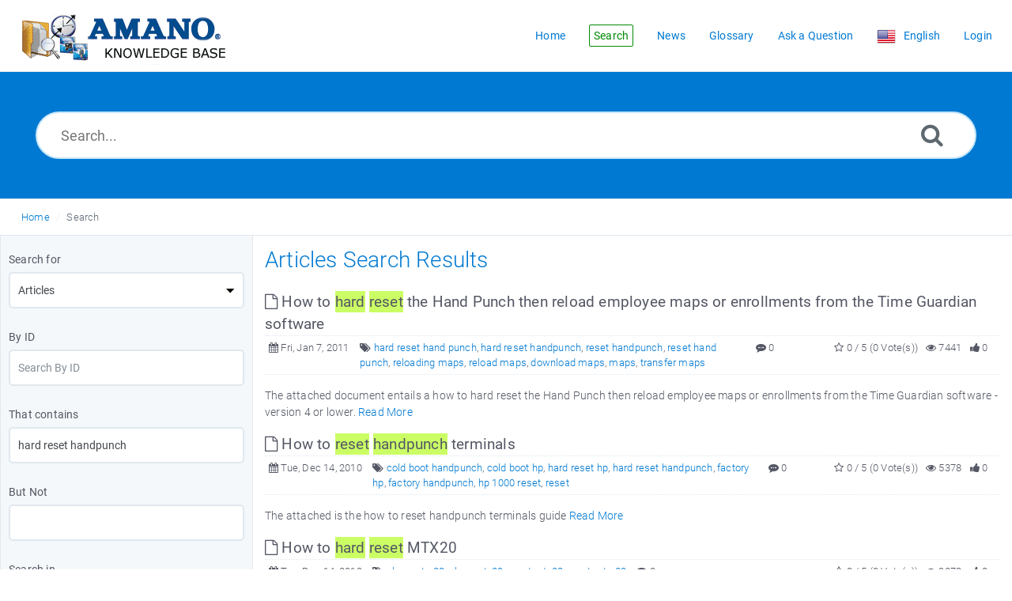

--- FILE ---
content_type: text/html; charset=UTF-8
request_url: http://tkb.amano.com/search.php?show_type=Articles&keywords=hard%20reset%20handpunch&sia=Keywords
body_size: 53818
content:
<!DOCTYPE html>
<html   lang="en">
<head>
<meta http-equiv="Content-Type" content="text/html; charset=utf-8" />
<title>Welcome to the Amano Time Knowledge Base - Search</title>
<meta http-equiv="X-UA-Compatible" content="IE=9; IE=8; IE=EDGE" />
<meta name="viewport" content="width=device-width, initial-scale=1.0, shrink-to-fit=no" /> 

	<meta name="keywords" content="keyword1, keyword2, keyword3" />
	<meta name="description" content="This is demo meta description. You can enter here your meta description." />
<link rel="shortcut icon" href="http://tkb.amano.com/images/favicon.png" type="image/png">
<meta name="robots" content="index, follow" />
<meta name="generator" content="PHPKB Knowledge Base Software" />
<!-- Powered by 'PHPKB Knowledge Base Software' (http://www.knowledgebase-script.com) -->
<!-- Please do not remove this line from the code to keep the license valid -->

<link rel="preload" as="font" href="http://tkb.amano.com/fonts/icons-phpkb.woff2" type="font/woff2" crossorigin="anonymous">
<style>
@font-face{
	font-family:'phpkbIcons';
	src:
	url(http://tkb.amano.com/fonts/icons-phpkb.woff2) format("woff2"),
	url(http://tkb.amano.com/fonts/icons-phpkb.woff) format("woff"),
	url(http://tkb.amano.com/fonts/icons-phpkb.ttf) format("truetype"),
	url(http://tkb.amano.com/fonts/icons-phpkb.eot), url("http://tkb.amano.com/fonts/icons-phpkb.eot#iefix") format("embedded-opentype"),
	url("http://tkb.amano.com/fonts/icons-phpkb.svg?#phpkb-icons") format("svg");
	font-weight:400;
	font-style:normal;
	font-display: swap;
}
</style>
<link rel="preload" href="http://tkb.amano.com/css/icons-phpkb.css" as="style" onload="this.rel='stylesheet'">
<link rel="stylesheet" href="http://tkb.amano.com/css/icons-phpkb.css">

<link rel="preload" href="http://tkb.amano.com/css/bootstrap.min.css" as="style" onload="this.rel='stylesheet'">
<link href="http://tkb.amano.com/css/bootstrap.min.css" rel="stylesheet" type="text/css" />

<link rel="preload" href="http://tkb.amano.com/css/bootstrap-overrides.css" as="style" onload="this.rel='stylesheet'">
<link href="http://tkb.amano.com/css/bootstrap-overrides.css" rel="stylesheet" type="text/css" />

<link  rel="preload"  media="screen and (min-width: 1px) and (max-width: 1048px)" href="http://tkb.amano.com/css/dlmenu.css" type="text/css" as="style" onload="this.rel='stylesheet'">
<link rel="stylesheet" media="screen and (min-width: 1px) and (max-width: 1048px)" href="http://tkb.amano.com/css/dlmenu.css" type="text/css">
 
<link rel="preload" href="http://tkb.amano.com/css/app.min.css" as="style" onload="this.rel='stylesheet'">
<link href="http://tkb.amano.com/css/app.min.css" rel="stylesheet" type="text/css" />

<link rel="preload" href="http://tkb.amano.com/css/phpkb.css?v=1.0.0" as="style" onload="this.rel='stylesheet'">
<link href="http://tkb.amano.com/css/phpkb.css?v=1.0.0" rel="stylesheet" type="text/css" />





</head>
<body class="layout-fluid">
<a id="skipnav" class="screenreader-htl" href="#mainDiv">
		      Skip to Content
		    </a>	
<div id="app" class="paper-loading">
	<!-- Nav -->
		<div class="nav-fixed no-b">
		<!-- Header -->
		<nav class="mainnav navbar navbar-default justify-content-between">
		   <div class="container relative">
			   <a class="offcanvas dl-trigger paper-nav-toggle" type="button" data-toggle="offcanvas" aria-controls="navbarNav" aria-expanded="false" aria-label="Toggle navigation">
				   <i></i>
			   </a>
			   <a class="navbar-brand" aria-label="Logo">
				   <img class="d-inline-block align-top" alt="Knowledge Base Logo" src="http://tkb.amano.com/images/amano-logo.gif">
			   </a>
			   	<div id="dl-menu" class="xv-menuwrapper responsive-menu">
		<ul class="dl-menu align-items-center">
			<li ><a href="http://tkb.amano.com/index.php" ><span>Home</span></a></li><li class="active"><a href="http://tkb.amano.com/search.php" ><span>Search</span></a></li><li ><a href="http://tkb.amano.com/news.php" ><span>News</span></a></li><li ><a href="http://tkb.amano.com/glossary.php" ><span>Glossary</span></a></li><li ><a href="http://tkb.amano.com/contact.php" ><span>Ask a Question</span></a></li><li>
								<a class="pointer"><span><img src="http://tkb.amano.com/images/flags/en.png" class="flag" border="0" alt="" /> <span class="lang-text">English</span></span></a>
							 </li><li><a href="http://tkb.amano.com/login.php">Login</a></li>			
		</ul>
	</div>
			   <!-- Login modal -->
			</div>
		</nav>
	</div>
		<main class="template-genre">
		<!-- Search Section -->
		<section class="search-section">
								<div class="masthead single-masthead ">
									<div class="container">
										<div class="row">
											<div class="col-lg-12 mx-md-auto">
												<form class="clearfix" name="frmsearch" role="search" aria-label="Search Knowledge Base"  method="post" action="http://tkb.amano.com/search.php"  onsubmit="return check_form('Please specify some keywords to search.','Please specify at least 2 characters to search.','Search...');">
						<input type="text" class="search-field" id="search_field" name="keywords" aria-label="Search..." aria-required="true" aria-invalid="false" placeholder="Search...">
						
						<input type="hidden" name="search_att" value="yes"/>
						<button type="submit" name="submit_search" value="Search" aria-label="Search"><i class="icon icon-search" role="presentation"></i></button>
					</form>
											</div>
										</div>
									</div>
								</div>
							</section>			<div class="breadcrumbs breadcrumbbar" role="navigation" aria-label="Breadcrumb">
										<div class="container">
											 <ol>
								<li><a href="http://tkb.amano.com/index.php" title="KB Home">Home</a> </li>
								<li class="active" tabindex="0">Search</li>
							</ol>
										</div>
									</div>		<div class="container container-xs" id="mainDiv">
			<div class="row">
				<div class="col-lg-3  left-sidebar background-sidebar ">
					
<script type="text/javascript">
	var sbClasses ='';
</script>
	<!--Sidebar Toggle Button-->
	<a href="#" data-toggle="offcanvas" aria-label="Toggle Sidebar" class="sidebar-slide-toggle d-lg-none d-xl-none"><i class=""></i></a>
	<script type="text/javascript">
		var sbClasses = "sidebar-slide main-sidebar shadow1 fixed offcanvas scroll light";
	</script>
	<aside id="sidebar_slide" style="width:auto;">
		<!--Sidebar End-->
		<div class="sidebar sidebar-kbtree  background-tree p-10">
		<form id="advsearch_form" role="search" aria-label="Search Knowledge Base" class="advsearch" action="search.php" method="post">
	<div class="row">
		<div class="col-12">
			<div class="form-group">
				<label class="control-label" id="lblsf">Search for</label>
				<select name="show_type" class="form-control form-control-lg select-control" id="st" onchange="return show_hide_tr('st');" class="select-control" aria-labelledby="lblsf" aria-required="true" aria-invalid="false">
                    <option value="Articles" selected="selected">Articles</option><option value="News">News</option><option value="Categories">Categories</option>                </select>
			</div>
		</div>
		<div class="col-12">
			<div class="form-group">
				<label class="control-label" id="lblid">By ID</label>
				<input type="text" name="item_id" placeholder="Search By ID" value="" class="form-control form-control-lg" aria-labelledby="lblid" aria-invalid="false" />
			</div>
		</div>
		<div class="clearfix"></div>
		<div class="col-12">
			<div class="form-group">
				<label class="control-label" id="lbltc">That contains</label>
				<input type="text" name="keywords" placeholder="Your keywords here..." value="hard reset handpunch" class="form-control form-control-lg" aria-labelledby="lbltc" aria-invalid="false" />
			</div>
		</div>
		<div class="col-12">
			<div class="form-group">
				<label class="control-label" id="lblbn">But Not</label>
				<input type="text" name="but_not" value="" class="form-control form-control-lg" aria-labelledby="lblbn" aria-invalid="false" />
			</div>
		</div>
		<div class="clearfix"></div>
		<div class="col-12" id="siatr" >
			<div class="form-group">
				<label class="control-label" id="lblsi">Search in</label>
				<select name="sia" class="form-control form-control-lg select-control" aria-labelledby="lblsi" aria-invalid="false">
                    <option value="All">All</option><option value="Title">Title</option><option value="Content">Content</option><option value="Keywords" selected="selected">Keywords</option>                </select>
			</div>
		</div>
		<div class="col-12" id="sictr"  style="display:none;" >
			<div class="form-group">
				<label class="control-label" id="lblsin">Search in</label>
				<select name="sic" class="form-control form-control-lg select-control" aria-labelledby="lblsin" aria-invalid="false">
                    <option value="Both">All</option><option value="Title">Title</option><option value="Content">Content</option>                </select>
			</div>
		</div>
		<div class="col-12" id="intr" >
			<div class="form-group">
				<label class="control-label" id="lblct">Categories</label>
				<select name="sc" class="form-control form-control-lg select-control" aria-labelledby="lblct" aria-invalid="false">
                    <option value="All">All Categories</option>
                    <option value="143" >Product Bulletins</option>
<option value="2" >Time Clocks</option>
<option value="109" >&nbsp;&nbsp;&nbsp;&nbsp;- BX-1500/1600</option>
<option value="110" >&nbsp;&nbsp;&nbsp;&nbsp;&nbsp;&nbsp;&nbsp;&nbsp;- Document</option>
<option value="111" >&nbsp;&nbsp;&nbsp;&nbsp;&nbsp;&nbsp;&nbsp;&nbsp;- FAQ&rsquo;s</option>
<option value="112" >&nbsp;&nbsp;&nbsp;&nbsp;&nbsp;&nbsp;&nbsp;&nbsp;- How To&rsquo;s, tricks, Tips</option>
<option value="155" >&nbsp;&nbsp;&nbsp;&nbsp;- BX-6000/6200/6400</option>
<option value="156" >&nbsp;&nbsp;&nbsp;&nbsp;&nbsp;&nbsp;&nbsp;&nbsp;- How To&rsquo;s, Tricks, Tips</option>
<option value="129" >&nbsp;&nbsp;&nbsp;&nbsp;- CP-3000</option>
<option value="136" >&nbsp;&nbsp;&nbsp;&nbsp;&nbsp;&nbsp;&nbsp;&nbsp;- Document</option>
<option value="135" >&nbsp;&nbsp;&nbsp;&nbsp;&nbsp;&nbsp;&nbsp;&nbsp;- FAQ&rsquo;s</option>
<option value="130" >&nbsp;&nbsp;&nbsp;&nbsp;&nbsp;&nbsp;&nbsp;&nbsp;- How To&rsquo;s, Tricks, Tips</option>
<option value="33" >&nbsp;&nbsp;&nbsp;&nbsp;- CP-5000</option>
<option value="36" >&nbsp;&nbsp;&nbsp;&nbsp;&nbsp;&nbsp;&nbsp;&nbsp;- Document</option>
<option value="74" >&nbsp;&nbsp;&nbsp;&nbsp;&nbsp;&nbsp;&nbsp;&nbsp;&nbsp;&nbsp;&nbsp;&nbsp;- Manual</option>
<option value="69" >&nbsp;&nbsp;&nbsp;&nbsp;&nbsp;&nbsp;&nbsp;&nbsp;&nbsp;&nbsp;&nbsp;&nbsp;- Release Notes</option>
<option value="146" >&nbsp;&nbsp;&nbsp;&nbsp;&nbsp;&nbsp;&nbsp;&nbsp;- Electrical</option>
<option value="147" >&nbsp;&nbsp;&nbsp;&nbsp;&nbsp;&nbsp;&nbsp;&nbsp;&nbsp;&nbsp;&nbsp;&nbsp;- PCB Design</option>
<option value="35" >&nbsp;&nbsp;&nbsp;&nbsp;&nbsp;&nbsp;&nbsp;&nbsp;- FAQ&rsquo;s</option>
<option value="34" >&nbsp;&nbsp;&nbsp;&nbsp;&nbsp;&nbsp;&nbsp;&nbsp;- How To&rsquo;s, Tricks, Tips</option>
<option value="137" >&nbsp;&nbsp;&nbsp;&nbsp;- EX-9000 Series</option>
<option value="140" >&nbsp;&nbsp;&nbsp;&nbsp;&nbsp;&nbsp;&nbsp;&nbsp;- Document</option>
<option value="139" >&nbsp;&nbsp;&nbsp;&nbsp;&nbsp;&nbsp;&nbsp;&nbsp;- FAQ&rsquo;s</option>
<option value="138" >&nbsp;&nbsp;&nbsp;&nbsp;&nbsp;&nbsp;&nbsp;&nbsp;- How To&rsquo;s, Tricks, Tips</option>
<option value="117" >&nbsp;&nbsp;&nbsp;&nbsp;- MJR-7000 Series</option>
<option value="118" >&nbsp;&nbsp;&nbsp;&nbsp;&nbsp;&nbsp;&nbsp;&nbsp;- Document</option>
<option value="119" >&nbsp;&nbsp;&nbsp;&nbsp;&nbsp;&nbsp;&nbsp;&nbsp;- FAQ&rsquo;s</option>
<option value="121" >&nbsp;&nbsp;&nbsp;&nbsp;&nbsp;&nbsp;&nbsp;&nbsp;- How To&rsquo;s, tricks, Tips</option>
<option value="120" >&nbsp;&nbsp;&nbsp;&nbsp;- MJR-8000 Series</option>
<option value="122" >&nbsp;&nbsp;&nbsp;&nbsp;&nbsp;&nbsp;&nbsp;&nbsp;- Document</option>
<option value="123" >&nbsp;&nbsp;&nbsp;&nbsp;&nbsp;&nbsp;&nbsp;&nbsp;- FAQ&rsquo;s</option>
<option value="124" >&nbsp;&nbsp;&nbsp;&nbsp;&nbsp;&nbsp;&nbsp;&nbsp;- How To&rsquo;s, Tricks, Tips</option>
<option value="113" >&nbsp;&nbsp;&nbsp;&nbsp;- MRX-35</option>
<option value="114" >&nbsp;&nbsp;&nbsp;&nbsp;&nbsp;&nbsp;&nbsp;&nbsp;- Document</option>
<option value="115" >&nbsp;&nbsp;&nbsp;&nbsp;&nbsp;&nbsp;&nbsp;&nbsp;- FAQ&rsquo;s</option>
<option value="116" >&nbsp;&nbsp;&nbsp;&nbsp;&nbsp;&nbsp;&nbsp;&nbsp;- How To&rsquo;s, Tricks, Tips</option>
<option value="157" >&nbsp;&nbsp;&nbsp;&nbsp;- NS-5000/5100</option>
<option value="158" >&nbsp;&nbsp;&nbsp;&nbsp;&nbsp;&nbsp;&nbsp;&nbsp;- How To&rsquo;s, Tricks, Tips</option>
<option value="81" >&nbsp;&nbsp;&nbsp;&nbsp;- PIX-10/15/21</option>
<option value="82" >&nbsp;&nbsp;&nbsp;&nbsp;&nbsp;&nbsp;&nbsp;&nbsp;- Document</option>
<option value="83" >&nbsp;&nbsp;&nbsp;&nbsp;&nbsp;&nbsp;&nbsp;&nbsp;- FAQ&rsquo;s</option>
<option value="85" >&nbsp;&nbsp;&nbsp;&nbsp;&nbsp;&nbsp;&nbsp;&nbsp;- How To&rsquo;s, Tricks, Tips</option>
<option value="86" >&nbsp;&nbsp;&nbsp;&nbsp;- PIX-200</option>
<option value="87" >&nbsp;&nbsp;&nbsp;&nbsp;&nbsp;&nbsp;&nbsp;&nbsp;- Document</option>
<option value="88" >&nbsp;&nbsp;&nbsp;&nbsp;&nbsp;&nbsp;&nbsp;&nbsp;- FAQ&rsquo;s</option>
<option value="89" >&nbsp;&nbsp;&nbsp;&nbsp;&nbsp;&nbsp;&nbsp;&nbsp;- How To&rsquo;s, Tricks, Tips</option>
<option value="153" >&nbsp;&nbsp;&nbsp;&nbsp;- PIX-28</option>
<option value="154" >&nbsp;&nbsp;&nbsp;&nbsp;&nbsp;&nbsp;&nbsp;&nbsp;- How To&rsquo;s, tricks, Tips</option>
<option value="131" >&nbsp;&nbsp;&nbsp;&nbsp;- PIX-3000X</option>
<option value="132" >&nbsp;&nbsp;&nbsp;&nbsp;&nbsp;&nbsp;&nbsp;&nbsp;- Document</option>
<option value="134" >&nbsp;&nbsp;&nbsp;&nbsp;&nbsp;&nbsp;&nbsp;&nbsp;- FAQ&rsquo;s</option>
<option value="133" >&nbsp;&nbsp;&nbsp;&nbsp;&nbsp;&nbsp;&nbsp;&nbsp;- How To&rsquo;s, Tricks, Tips</option>
<option value="25" >&nbsp;&nbsp;&nbsp;&nbsp;- PIX-55 Atomic Clock</option>
<option value="27" >&nbsp;&nbsp;&nbsp;&nbsp;&nbsp;&nbsp;&nbsp;&nbsp;- Document</option>
<option value="72" >&nbsp;&nbsp;&nbsp;&nbsp;&nbsp;&nbsp;&nbsp;&nbsp;&nbsp;&nbsp;&nbsp;&nbsp;- Manual</option>
<option value="26" >&nbsp;&nbsp;&nbsp;&nbsp;&nbsp;&nbsp;&nbsp;&nbsp;- How To&rsquo;s, Tricks, Tips</option>
<option value="170" >&nbsp;&nbsp;&nbsp;&nbsp;- PIX-75 Atomic Clock</option>
<option value="171" >&nbsp;&nbsp;&nbsp;&nbsp;&nbsp;&nbsp;&nbsp;&nbsp;- Document</option>
<option value="182" >&nbsp;&nbsp;&nbsp;&nbsp;&nbsp;&nbsp;&nbsp;&nbsp;&nbsp;&nbsp;&nbsp;&nbsp;- Manual</option>
<option value="183" >&nbsp;&nbsp;&nbsp;&nbsp;&nbsp;&nbsp;&nbsp;&nbsp;&nbsp;&nbsp;&nbsp;&nbsp;- Quick Start Guide</option>
<option value="184" >&nbsp;&nbsp;&nbsp;&nbsp;&nbsp;&nbsp;&nbsp;&nbsp;&nbsp;&nbsp;&nbsp;&nbsp;- Release Notes</option>
<option value="172" >&nbsp;&nbsp;&nbsp;&nbsp;&nbsp;&nbsp;&nbsp;&nbsp;- FAQ&rsquo;s</option>
<option value="173" >&nbsp;&nbsp;&nbsp;&nbsp;&nbsp;&nbsp;&nbsp;&nbsp;- How To&rsquo;s, Tricks, Tips</option>
<option value="90" >&nbsp;&nbsp;&nbsp;&nbsp;- TCX-11/21/22</option>
<option value="91" >&nbsp;&nbsp;&nbsp;&nbsp;&nbsp;&nbsp;&nbsp;&nbsp;- Document</option>
<option value="92" >&nbsp;&nbsp;&nbsp;&nbsp;&nbsp;&nbsp;&nbsp;&nbsp;- FAQ&rsquo;s</option>
<option value="93" >&nbsp;&nbsp;&nbsp;&nbsp;&nbsp;&nbsp;&nbsp;&nbsp;- How To&rsquo;s, Tricks, Tips</option>
<option value="94" >&nbsp;&nbsp;&nbsp;&nbsp;- TCX-45 Atomic Clock</option>
<option value="95" >&nbsp;&nbsp;&nbsp;&nbsp;&nbsp;&nbsp;&nbsp;&nbsp;- Document</option>
<option value="96" >&nbsp;&nbsp;&nbsp;&nbsp;&nbsp;&nbsp;&nbsp;&nbsp;- FAQ&rsquo;s</option>
<option value="97" >&nbsp;&nbsp;&nbsp;&nbsp;&nbsp;&nbsp;&nbsp;&nbsp;- How To&rsquo;s, Tricks, Tips</option>
<option value="174" >&nbsp;&nbsp;&nbsp;&nbsp;- TCX-85 Atomic Clock</option>
<option value="177" >&nbsp;&nbsp;&nbsp;&nbsp;&nbsp;&nbsp;&nbsp;&nbsp;- Document</option>
<option value="180" >&nbsp;&nbsp;&nbsp;&nbsp;&nbsp;&nbsp;&nbsp;&nbsp;&nbsp;&nbsp;&nbsp;&nbsp;- Manual</option>
<option value="179" >&nbsp;&nbsp;&nbsp;&nbsp;&nbsp;&nbsp;&nbsp;&nbsp;&nbsp;&nbsp;&nbsp;&nbsp;- Quick Start Guide</option>
<option value="181" >&nbsp;&nbsp;&nbsp;&nbsp;&nbsp;&nbsp;&nbsp;&nbsp;&nbsp;&nbsp;&nbsp;&nbsp;- Release Notes</option>
<option value="176" >&nbsp;&nbsp;&nbsp;&nbsp;&nbsp;&nbsp;&nbsp;&nbsp;- FAQ&rsquo;s</option>
<option value="175" >&nbsp;&nbsp;&nbsp;&nbsp;&nbsp;&nbsp;&nbsp;&nbsp;- How To&rsquo;s, Tricks, Tips</option>
<option value="185" >&nbsp;&nbsp;&nbsp;&nbsp;- TCX-88 Atomic Clock</option>
<option value="186" >&nbsp;&nbsp;&nbsp;&nbsp;&nbsp;&nbsp;&nbsp;&nbsp;- Document</option>
<option value="189" >&nbsp;&nbsp;&nbsp;&nbsp;&nbsp;&nbsp;&nbsp;&nbsp;&nbsp;&nbsp;&nbsp;&nbsp;- Manual</option>
<option value="190" >&nbsp;&nbsp;&nbsp;&nbsp;&nbsp;&nbsp;&nbsp;&nbsp;&nbsp;&nbsp;&nbsp;&nbsp;- Quick Start Guide</option>
<option value="191" >&nbsp;&nbsp;&nbsp;&nbsp;&nbsp;&nbsp;&nbsp;&nbsp;&nbsp;&nbsp;&nbsp;&nbsp;- Release Notes</option>
<option value="187" >&nbsp;&nbsp;&nbsp;&nbsp;&nbsp;&nbsp;&nbsp;&nbsp;- FAQ&rsquo;s</option>
<option value="188" >&nbsp;&nbsp;&nbsp;&nbsp;&nbsp;&nbsp;&nbsp;&nbsp;- How To&rsquo;s, Tricks, Tips</option>
<option value="29" >&nbsp;&nbsp;&nbsp;&nbsp;- TS-3000i</option>
<option value="31" >&nbsp;&nbsp;&nbsp;&nbsp;&nbsp;&nbsp;&nbsp;&nbsp;- Document</option>
<option value="63" >&nbsp;&nbsp;&nbsp;&nbsp;&nbsp;&nbsp;&nbsp;&nbsp;&nbsp;&nbsp;&nbsp;&nbsp;- Manual</option>
<option value="64" >&nbsp;&nbsp;&nbsp;&nbsp;&nbsp;&nbsp;&nbsp;&nbsp;&nbsp;&nbsp;&nbsp;&nbsp;- Quick Start Guide</option>
<option value="65" >&nbsp;&nbsp;&nbsp;&nbsp;&nbsp;&nbsp;&nbsp;&nbsp;&nbsp;&nbsp;&nbsp;&nbsp;- Release Notes</option>
<option value="30" >&nbsp;&nbsp;&nbsp;&nbsp;&nbsp;&nbsp;&nbsp;&nbsp;- FAQ&rsquo;s</option>
<option value="32" >&nbsp;&nbsp;&nbsp;&nbsp;&nbsp;&nbsp;&nbsp;&nbsp;- How To&rsquo;s, Tricks, Tips</option>
<option value="1" >Time Software/Systems</option>
<option value="49" >&nbsp;&nbsp;&nbsp;&nbsp;- ATVS</option>
<option value="54" >&nbsp;&nbsp;&nbsp;&nbsp;&nbsp;&nbsp;&nbsp;&nbsp;- Document</option>
<option value="57" >&nbsp;&nbsp;&nbsp;&nbsp;&nbsp;&nbsp;&nbsp;&nbsp;&nbsp;&nbsp;&nbsp;&nbsp;- Manual</option>
<option value="56" >&nbsp;&nbsp;&nbsp;&nbsp;&nbsp;&nbsp;&nbsp;&nbsp;&nbsp;&nbsp;&nbsp;&nbsp;- Release Notes</option>
<option value="52" >&nbsp;&nbsp;&nbsp;&nbsp;&nbsp;&nbsp;&nbsp;&nbsp;- FAQ&rsquo;s</option>
<option value="50" >&nbsp;&nbsp;&nbsp;&nbsp;&nbsp;&nbsp;&nbsp;&nbsp;- Firmware/Software/Driver</option>
<option value="51" >&nbsp;&nbsp;&nbsp;&nbsp;&nbsp;&nbsp;&nbsp;&nbsp;- Hot Fix</option>
<option value="53" >&nbsp;&nbsp;&nbsp;&nbsp;&nbsp;&nbsp;&nbsp;&nbsp;- How To&rsquo;s, Tricks, Tips</option>
<option value="209" >&nbsp;&nbsp;&nbsp;&nbsp;- CLOUD</option>
<option value="161" >&nbsp;&nbsp;&nbsp;&nbsp;- Nexus Lite Management</option>
<option value="162" >&nbsp;&nbsp;&nbsp;&nbsp;&nbsp;&nbsp;&nbsp;&nbsp;- Document</option>
<option value="167" >&nbsp;&nbsp;&nbsp;&nbsp;&nbsp;&nbsp;&nbsp;&nbsp;&nbsp;&nbsp;&nbsp;&nbsp;- Manual</option>
<option value="169" >&nbsp;&nbsp;&nbsp;&nbsp;&nbsp;&nbsp;&nbsp;&nbsp;&nbsp;&nbsp;&nbsp;&nbsp;- Quick Start Guide</option>
<option value="168" >&nbsp;&nbsp;&nbsp;&nbsp;&nbsp;&nbsp;&nbsp;&nbsp;&nbsp;&nbsp;&nbsp;&nbsp;- Release Notes</option>
<option value="164" >&nbsp;&nbsp;&nbsp;&nbsp;&nbsp;&nbsp;&nbsp;&nbsp;- FAQ&rsquo;s</option>
<option value="165" >&nbsp;&nbsp;&nbsp;&nbsp;&nbsp;&nbsp;&nbsp;&nbsp;- Firmware/Software/Drivers</option>
<option value="166" >&nbsp;&nbsp;&nbsp;&nbsp;&nbsp;&nbsp;&nbsp;&nbsp;- Hot Fix</option>
<option value="163" >&nbsp;&nbsp;&nbsp;&nbsp;&nbsp;&nbsp;&nbsp;&nbsp;- How To&rsquo;s, Tricks, Tips</option>
<option value="3" >&nbsp;&nbsp;&nbsp;&nbsp;- Time Guardian Series</option>
<option value="4" >&nbsp;&nbsp;&nbsp;&nbsp;&nbsp;&nbsp;&nbsp;&nbsp;- Document</option>
<option value="9" >&nbsp;&nbsp;&nbsp;&nbsp;&nbsp;&nbsp;&nbsp;&nbsp;&nbsp;&nbsp;&nbsp;&nbsp;- Manual</option>
<option value="11" >&nbsp;&nbsp;&nbsp;&nbsp;&nbsp;&nbsp;&nbsp;&nbsp;&nbsp;&nbsp;&nbsp;&nbsp;- Quick Start Guide</option>
<option value="10" >&nbsp;&nbsp;&nbsp;&nbsp;&nbsp;&nbsp;&nbsp;&nbsp;&nbsp;&nbsp;&nbsp;&nbsp;- Release Notes</option>
<option value="6" >&nbsp;&nbsp;&nbsp;&nbsp;&nbsp;&nbsp;&nbsp;&nbsp;- FAQ&rsquo;s</option>
<option value="8" >&nbsp;&nbsp;&nbsp;&nbsp;&nbsp;&nbsp;&nbsp;&nbsp;- Firmware/Software/Drivers</option>
<option value="7" >&nbsp;&nbsp;&nbsp;&nbsp;&nbsp;&nbsp;&nbsp;&nbsp;- Hot Fix</option>
<option value="5" >&nbsp;&nbsp;&nbsp;&nbsp;&nbsp;&nbsp;&nbsp;&nbsp;- How To&rsquo;s, Tricks, Tips</option>
<option value="208" >&nbsp;&nbsp;&nbsp;&nbsp;&nbsp;&nbsp;&nbsp;&nbsp;&nbsp;&nbsp;&nbsp;&nbsp;- Time Guardian 6.0 Push Technology / Real-time / Face reader</option>
<option value="145" >&nbsp;&nbsp;&nbsp;&nbsp;&nbsp;&nbsp;&nbsp;&nbsp;&nbsp;&nbsp;&nbsp;&nbsp;- Time Guardian Pro 3.7 or lower</option>
<option value="79" >&nbsp;&nbsp;&nbsp;&nbsp;&nbsp;&nbsp;&nbsp;&nbsp;&nbsp;&nbsp;&nbsp;&nbsp;- Time Guardian Series &#x28;TG 5.x, TG Plus 2.x, TG Pro 4.x&#x29;</option>
<option value="78" >&nbsp;&nbsp;&nbsp;&nbsp;&nbsp;&nbsp;&nbsp;&nbsp;&nbsp;&nbsp;&nbsp;&nbsp;- Time Guardian Version 4.0 or Lower</option>
<option value="142" >&nbsp;&nbsp;&nbsp;&nbsp;&nbsp;&nbsp;&nbsp;&nbsp;- Terminals</option>
<option value="207" >&nbsp;&nbsp;&nbsp;&nbsp;&nbsp;&nbsp;&nbsp;&nbsp;&nbsp;&nbsp;&nbsp;&nbsp;- AFR-models Face Finger Prox / Push Tech / Real-time</option>
<option value="77" >&nbsp;&nbsp;&nbsp;&nbsp;&nbsp;&nbsp;&nbsp;&nbsp;&nbsp;&nbsp;&nbsp;&nbsp;- FPT-40/80 Fingerprint Terminal</option>
<option value="101" >&nbsp;&nbsp;&nbsp;&nbsp;&nbsp;&nbsp;&nbsp;&nbsp;&nbsp;&nbsp;&nbsp;&nbsp;- HandKey Terminals</option>
<option value="100" >&nbsp;&nbsp;&nbsp;&nbsp;&nbsp;&nbsp;&nbsp;&nbsp;&nbsp;&nbsp;&nbsp;&nbsp;- HandPunch</option>
<option value="128" >&nbsp;&nbsp;&nbsp;&nbsp;&nbsp;&nbsp;&nbsp;&nbsp;&nbsp;&nbsp;&nbsp;&nbsp;- MTX-10/20 Terminal</option>
<option value="99" >&nbsp;&nbsp;&nbsp;&nbsp;&nbsp;&nbsp;&nbsp;&nbsp;&nbsp;&nbsp;&nbsp;&nbsp;- MTX-15 Terminal</option>
<option value="149" >&nbsp;&nbsp;&nbsp;&nbsp;- TruTime</option>
                </select>
				<div class="checkbox block">
					<label id="lblsc"><input type="checkbox" name="sub" value="yes"  aria-labelledby="lblsc" aria-invalid="false" aria-checked="false"  /> Include sub-categories in search</label>
				</div>
			</div>
		</div>
		<div class="clearfix"></div>
		<div class="col-12">
			<div class="form-group">
				<label class="control-label" id="lblsf">Search filter</label>
				<select name="search_for" class="form-control form-control-lg select-control" aria-labelledby="lblsf" aria-invalid="false">
                    <option value="Any Word" selected="selected">Any Word</option><option value="All Words">All Words</option><option value="Exact Match">Exact Match</option>                </select>
			</div>
		</div>
		<div class="col-12" id="sbtr" >
			<div class="form-group">
				<label class="control-label" id="lblsb">Sort by</label>
				<select name="sort_by" class="form-control form-control-lg select-control" aria-labelledby="lblsb" aria-invalid="false">
                    <option value="Relevance" selected="selected">Relevance</option><option value="Popularity">Popularity</option><option value="Rating">Rating</option>                </select>
			</div>
		</div>
		<div class="col-12" id="sbntr"  style="display:none;" >
			<div class="form-group">
				<label class="control-label" id="lblsbf">Sort by</label>
				<select name="sort_by_common" class="form-control form-control-lg select-control" aria-labelledby="lblsbf" aria-invalid="false">
					<option value="Relevance">Relevance</option><option value="Popularity">Popularity</option>                </select>
			</div>
		</div>
		<div class="col-12" id="sotr">
			<div class="form-group">
				<label class="control-label" id="lblso">Sort Order</label>
				<select name="so" class="form-control form-control-lg select-control" aria-labelledby="lblso" aria-invalid="false">
					<option value="Ascending">Ascending</option><option value="Descending" selected="selected">Descending</option>                </select>
			</div>
		</div>
				<div class="col-12" id="asitr" >
			<div class="form-group">
				<label class="control-label" for="checkbox" id="lblasi">Also search in</label>
								<div class="checkbox block"><label id="lblat"><input type="checkbox" name="fa" value="yes"   aria-labelledby="lblasi lblat" aria-checked="false" aria-invalid="false" /> Attached Files</label></div>
							</div>
		</div><!-- col-sm-12 -->
				<div class="col-12 text-center">
			<div class="form-group">
				<button class="btn btn-primary pointer btn-phpkb" type="submit" name="submit" value="Advanced Search">Advance Search</button>
			</div>
		</div><!-- col-sm-12 -->
	</div><!-- End Row -->
</form>
	</aside>
	
				</div>
				<div class="col-12 col-lg-9 mt-3 container-content  pr-fluid">
	
										   					   <h1 class="page-title text-primary mb-4">Articles Search Results</h1>
					<div><!-- Search Results -->
<div><article class="mb-1">
										<header>
											<div class="article-title d-table full-width  highlight_this"><h2 class="d-table-cell"><a href="http://tkb.amano.com/article.php?id=146" aria-label="This link opens in new window" target="_blank" ><i class="icon icon-file-o" role="presentation"></i> How to hard reset the Hand Punch then reload employee maps or enrollments from the Time Guardian software</a></h2>  </div>
											
		<div class="article-meta display-inline-table">
			<span class="pointer" aria-label="Published on Fri, Jan 7, 2011" title="Published on Fri, Jan 7, 2011"><i class="icon icon-calendar" role="presentation"></i> Fri, Jan 7, 2011</span>
			<span class="d-none d-sm-inline info-tags"><i class="icon icon-tags" role="presentation"></i> <a href="http://tkb.amano.com/search.php?show_type=Articles&keywords=hard reset hand punch&sia=Keywords" class="">hard reset hand punch</a>, <a href="http://tkb.amano.com/search.php?show_type=Articles&keywords=hard reset handpunch&sia=Keywords" class="">hard reset handpunch</a>, <a href="http://tkb.amano.com/search.php?show_type=Articles&keywords=reset handpunch&sia=Keywords" class="">reset handpunch</a>, <a href="http://tkb.amano.com/search.php?show_type=Articles&keywords=reset hand punch&sia=Keywords" class="">reset hand punch</a>, <a href="http://tkb.amano.com/search.php?show_type=Articles&keywords=reloading maps&sia=Keywords" class="">reloading maps</a>, <a href="http://tkb.amano.com/search.php?show_type=Articles&keywords=reload maps&sia=Keywords" class="">reload maps</a>, <a href="http://tkb.amano.com/search.php?show_type=Articles&keywords=download maps&sia=Keywords" class="">download maps</a>, <a href="http://tkb.amano.com/search.php?show_type=Articles&keywords=maps&sia=Keywords" class="">maps</a>, <a href="http://tkb.amano.com/search.php?show_type=Articles&keywords=transfer maps&sia=Keywords" class="">transfer maps</a></span>
			<span class="pointer" aria-label="0 Comments" title="0 Comments"><i class="icon icon-commenting" role="presentation"></i> 0</span>
			<span class="float-right pointer" aria-label="0 Feedbacks" title="0 Feedbacks"><i class="icon icon-thumbs-up" role="presentation"></i>  0</span>
			<span class="float-right pointer" aria-label="7441 Hits" title="7441 Hits"><i class="icon icon-eye" role="presentation"></i>  7441</span>
			<span class="float-right d-none d-sm-inline art-votes"><i class="icon icon-star-o" role="presentation"></i> 0 / 5 (0 Vote(s))</span>
		</div>
										</header>
										<p class="highlight_this"><div>  The attached document entails a how to hard reset the Hand Punch then reload employee maps or enrollments from the Time Guardian software - version 4 or lower.    
 <a href="http://tkb.amano.com/article.php?id=146">Read More</a></div></p>
									</article><article class="mb-1">
										<header>
											<div class="article-title d-table full-width  highlight_this"><h2 class="d-table-cell"><a href="http://tkb.amano.com/article.php?id=72" aria-label="This link opens in new window" target="_blank" ><i class="icon icon-file-o" role="presentation"></i> How to reset handpunch terminals</a></h2>  </div>
											
		<div class="article-meta display-inline-table">
			<span class="pointer" aria-label="Published on Tue, Dec 14, 2010" title="Published on Tue, Dec 14, 2010"><i class="icon icon-calendar" role="presentation"></i> Tue, Dec 14, 2010</span>
			<span class="d-none d-sm-inline info-tags"><i class="icon icon-tags" role="presentation"></i> <a href="http://tkb.amano.com/search.php?show_type=Articles&keywords=cold boot handpunch&sia=Keywords" class="">cold boot handpunch</a>, <a href="http://tkb.amano.com/search.php?show_type=Articles&keywords=cold boot hp&sia=Keywords" class="">cold boot hp</a>, <a href="http://tkb.amano.com/search.php?show_type=Articles&keywords=hard reset hp&sia=Keywords" class="">hard reset hp</a>, <a href="http://tkb.amano.com/search.php?show_type=Articles&keywords=hard reset handpunch&sia=Keywords" class="">hard reset handpunch</a>, <a href="http://tkb.amano.com/search.php?show_type=Articles&keywords=factory hp&sia=Keywords" class="">factory hp</a>, <a href="http://tkb.amano.com/search.php?show_type=Articles&keywords=factory handpunch&sia=Keywords" class="">factory handpunch</a>, <a href="http://tkb.amano.com/search.php?show_type=Articles&keywords=hp 1000 reset&sia=Keywords" class="">hp 1000 reset</a>, <a href="http://tkb.amano.com/search.php?show_type=Articles&keywords=reset&sia=Keywords" class="">reset</a></span>
			<span class="pointer" aria-label="0 Comments" title="0 Comments"><i class="icon icon-commenting" role="presentation"></i> 0</span>
			<span class="float-right pointer" aria-label="0 Feedbacks" title="0 Feedbacks"><i class="icon icon-thumbs-up" role="presentation"></i>  0</span>
			<span class="float-right pointer" aria-label="5378 Hits" title="5378 Hits"><i class="icon icon-eye" role="presentation"></i>  5378</span>
			<span class="float-right d-none d-sm-inline art-votes"><i class="icon icon-star-o" role="presentation"></i> 0 / 5 (0 Vote(s))</span>
		</div>
										</header>
										<p class="highlight_this"><div>    The attached is the how to reset handpunch terminals guide        
 <a href="http://tkb.amano.com/article.php?id=72">Read More</a></div></p>
									</article><article class="mb-1">
										<header>
											<div class="article-title d-table full-width  highlight_this"><h2 class="d-table-cell"><a href="http://tkb.amano.com/article.php?id=77" aria-label="This link opens in new window" target="_blank" ><i class="icon icon-file-o" role="presentation"></i> How to hard reset MTX20</a></h2>  </div>
											
		<div class="article-meta display-inline-table">
			<span class="pointer" aria-label="Published on Tue, Dec 14, 2010" title="Published on Tue, Dec 14, 2010"><i class="icon icon-calendar" role="presentation"></i> Tue, Dec 14, 2010</span>
			<span class="d-none d-sm-inline info-tags"><i class="icon icon-tags" role="presentation"></i> <a href="http://tkb.amano.com/search.php?show_type=Articles&keywords=clear mtx-20&sia=Keywords" class="">clear mtx-20</a>, <a href="http://tkb.amano.com/search.php?show_type=Articles&keywords=clear mtx20&sia=Keywords" class="">clear mtx20</a>, <a href="http://tkb.amano.com/search.php?show_type=Articles&keywords=reset mtx20&sia=Keywords" class="">reset mtx20</a>, <a href="http://tkb.amano.com/search.php?show_type=Articles&keywords=reset mtx-20&sia=Keywords" class="">reset mtx-20</a></span>
			<span class="pointer" aria-label="0 Comments" title="0 Comments"><i class="icon icon-commenting" role="presentation"></i> 0</span>
			<span class="float-right pointer" aria-label="0 Feedbacks" title="0 Feedbacks"><i class="icon icon-thumbs-up" role="presentation"></i>  0</span>
			<span class="float-right pointer" aria-label="9278 Hits" title="9278 Hits"><i class="icon icon-eye" role="presentation"></i>  9278</span>
			<span class="float-right d-none d-sm-inline art-votes"><i class="icon icon-star-o" role="presentation"></i> 0 / 5 (0 Vote(s))</span>
		</div>
										</header>
										<p class="highlight_this"><div>  The below steps provides a how to hard reset on the MTX20 time clock only when there are permanent errors on the display    1.&nbsp;Reset button from left bottom rear if facing front of clock      2.&nbsp;Quickly press T of ENT a few times until DI <a href="http://tkb.amano.com/article.php?id=77">Read More</a></div></p>
									</article><article class="mb-1">
										<header>
											<div class="article-title d-table full-width  highlight_this"><h2 class="d-table-cell"><a href="http://tkb.amano.com/article.php?id=462" aria-label="This link opens in new window" target="_blank" ><i class="icon icon-file-o" role="presentation"></i> Hard Coded Network Limit</a></h2>  </div>
											
		<div class="article-meta display-inline-table">
			<span class="pointer" aria-label="Published on Tue, Mar 20, 2012" title="Published on Tue, Mar 20, 2012"><i class="icon icon-calendar" role="presentation"></i> Tue, Mar 20, 2012</span>
			<span class="d-none d-sm-inline info-tags"><i class="icon icon-tags" role="presentation"></i> <a href="http://tkb.amano.com/search.php?show_type=Articles&keywords=Hard Coded Network Limit&sia=Keywords" class="">Hard Coded Network Limit</a>, <a href="http://tkb.amano.com/search.php?show_type=Articles&keywords=can&rsquo;t log in&sia=Keywords" class="">can&rsquo;t log in</a>, <a href="http://tkb.amano.com/search.php?show_type=Articles&keywords=can not log in&sia=Keywords" class="">can not log in</a>, <a href="http://tkb.amano.com/search.php?show_type=Articles&keywords=cannot log in&sia=Keywords" class="">cannot log in</a></span>
			<span class="pointer" aria-label="0 Comments" title="0 Comments"><i class="icon icon-commenting" role="presentation"></i> 0</span>
			<span class="float-right pointer" aria-label="0 Feedbacks" title="0 Feedbacks"><i class="icon icon-thumbs-up" role="presentation"></i>  0</span>
			<span class="float-right pointer" aria-label="4173 Hits" title="4173 Hits"><i class="icon icon-eye" role="presentation"></i>  4173</span>
			<span class="float-right d-none d-sm-inline art-votes"><i class="icon icon-star-o" role="presentation"></i> 0 / 5 (0 Vote(s))</span>
		</div>
										</header>
										<p class="highlight_this"><div> While trying to log in to Trutime you&nbsp;receive&nbsp;Hard Coded Network Limit error. This error is caused by having more than one client try to log in to Trutime with a Single User License. In order to reset this you need to have the Trutime Util <a href="http://tkb.amano.com/article.php?id=462">Read More</a></div></p>
									</article><article class="mb-1">
										<header>
											<div class="article-title d-table full-width  highlight_this"><h2 class="d-table-cell"><a href="http://tkb.amano.com/article.php?id=157" aria-label="This link opens in new window" target="_blank" ><i class="icon icon-file-o" role="presentation"></i> TruTime Software/Hardware Requirements</a></h2>  </div>
											
		<div class="article-meta display-inline-table">
			<span class="pointer" aria-label="Published on Mon, Jan 10, 2011" title="Published on Mon, Jan 10, 2011"><i class="icon icon-calendar" role="presentation"></i> Mon, Jan 10, 2011</span>
			<span class="d-none d-sm-inline info-tags"><i class="icon icon-tags" role="presentation"></i> <a href="http://tkb.amano.com/search.php?show_type=Articles&keywords=TruTime Software/Hardware Requirements&sia=Keywords" class="">TruTime Software/Hardware Requirements</a></span>
			<span class="pointer" aria-label="0 Comments" title="0 Comments"><i class="icon icon-commenting" role="presentation"></i> 0</span>
			<span class="float-right pointer" aria-label="0 Feedbacks" title="0 Feedbacks"><i class="icon icon-thumbs-up" role="presentation"></i>  0</span>
			<span class="float-right pointer" aria-label="6654 Hits" title="6654 Hits"><i class="icon icon-eye" role="presentation"></i>  6654</span>
			<span class="float-right d-none d-sm-inline art-votes"><i class="icon icon-star-o" role="presentation"></i> 0 / 5 (0 Vote(s))</span>
		</div>
										</header>
										<p class="highlight_this"><div>     See the attached document for TruTime software/hardware requirements. TRUTIME IS NO LONGER SUPPORTED as of 8/30/2019.      <a href="http://tkb.amano.com/article.php?id=157">Read More</a></div></p>
									</article><article class="mb-1">
										<header>
											<div class="article-title d-table full-width  highlight_this"><h2 class="d-table-cell"><a href="http://tkb.amano.com/article.php?id=541" aria-label="This link opens in new window" target="_blank" ><i class="icon icon-file-o" role="presentation"></i> Factory reset PIX10/15/21/28/22/55 and TCX11/21/22/45</a></h2>  </div>
											
		<div class="article-meta display-inline-table">
			<span class="pointer" aria-label="Published on Mon, Mar 10, 2014" title="Published on Mon, Mar 10, 2014"><i class="icon icon-calendar" role="presentation"></i> Mon, Mar 10, 2014</span>
			<span class="d-none d-sm-inline info-tags"><i class="icon icon-tags" role="presentation"></i> <a href="http://tkb.amano.com/search.php?show_type=Articles&keywords=Factory reset PIX10/15/21/28/22/55 and TCX11/21/22/45&sia=Keywords" class="">Factory reset PIX10/15/21/28/22/55 and TCX11/21/22/45</a></span>
			<span class="pointer" aria-label="2 Comments" title="2 Comments"><i class="icon icon-commenting" role="presentation"></i> 2</span>
			<span class="float-right pointer" aria-label="0 Feedbacks" title="0 Feedbacks"><i class="icon icon-thumbs-up" role="presentation"></i>  0</span>
			<span class="float-right pointer" aria-label="14293 Hits" title="14293 Hits"><i class="icon icon-eye" role="presentation"></i>  14293</span>
			<span class="float-right d-none d-sm-inline art-votes"><i class="icon icon-star" role="presentation"></i> 5 / 5 (2 Vote(s))</span>
		</div>
										</header>
										<p class="highlight_this"><div>   See attachments for factory reset PIX10/15/21/28/22/55 and TCX11/21/22/45        
 <a href="http://tkb.amano.com/article.php?id=541">Read More</a></div></p>
									</article><article class="mb-1">
										<header>
											<div class="article-title d-table full-width  highlight_this"><h2 class="d-table-cell"><a href="http://tkb.amano.com/article.php?id=434" aria-label="This link opens in new window" target="_blank" ><i class="icon icon-file-o" role="presentation"></i> Factory Reset TS3000i</a></h2>  </div>
											
		<div class="article-meta display-inline-table">
			<span class="pointer" aria-label="Published on Mon, Dec 5, 2011" title="Published on Mon, Dec 5, 2011"><i class="icon icon-calendar" role="presentation"></i> Mon, Dec 5, 2011</span>
			<span class="d-none d-sm-inline info-tags"><i class="icon icon-tags" role="presentation"></i> <a href="http://tkb.amano.com/search.php?show_type=Articles&keywords=factory reset ts3000i&sia=Keywords" class="">factory reset ts3000i</a>, <a href="http://tkb.amano.com/search.php?show_type=Articles&keywords=ts3000&sia=Keywords" class="">ts3000</a>, <a href="http://tkb.amano.com/search.php?show_type=Articles&keywords=ts3000i&sia=Keywords" class="">ts3000i</a>, <a href="http://tkb.amano.com/search.php?show_type=Articles&keywords=reset&sia=Keywords" class="">reset</a>, <a href="http://tkb.amano.com/search.php?show_type=Articles&keywords=factory&sia=Keywords" class="">factory</a></span>
			<span class="pointer" aria-label="0 Comments" title="0 Comments"><i class="icon icon-commenting" role="presentation"></i> 0</span>
			<span class="float-right pointer" aria-label="0 Feedbacks" title="0 Feedbacks"><i class="icon icon-thumbs-up" role="presentation"></i>  0</span>
			<span class="float-right pointer" aria-label="5780 Hits" title="5780 Hits"><i class="icon icon-eye" role="presentation"></i>  5780</span>
			<span class="float-right d-none d-sm-inline art-votes"><i class="icon icon-star-o" role="presentation"></i> 0 / 5 (0 Vote(s))</span>
		</div>
										</header>
										<p class="highlight_this"><div>     Factory Reset TS3000i                     Notes:&nbsp;It will erase all data in the clock and reset the clock back to factory default mode.                               With the cover case off,                                   &nbsp;           <a href="http://tkb.amano.com/article.php?id=434">Read More</a></div></p>
									</article><article class="mb-1">
										<header>
											<div class="article-title d-table full-width  highlight_this"><h2 class="d-table-cell"><a href="http://tkb.amano.com/article.php?id=396" aria-label="This link opens in new window" target="_blank" ><i class="icon icon-file-o" role="presentation"></i> Factory Reset PIX-55</a></h2>  </div>
											
		<div class="article-meta display-inline-table">
			<span class="pointer" aria-label="Published on Mon, Sep 26, 2011" title="Published on Mon, Sep 26, 2011"><i class="icon icon-calendar" role="presentation"></i> Mon, Sep 26, 2011</span>
			<span class="d-none d-sm-inline info-tags"><i class="icon icon-tags" role="presentation"></i> <a href="http://tkb.amano.com/search.php?show_type=Articles&keywords=factory reset PIX-55&sia=Keywords" class="">factory reset PIX-55</a>, <a href="http://tkb.amano.com/search.php?show_type=Articles&keywords=factory reset&sia=Keywords" class="">factory reset</a>, <a href="http://tkb.amano.com/search.php?show_type=Articles&keywords=pix55&sia=Keywords" class="">pix55</a>, <a href="http://tkb.amano.com/search.php?show_type=Articles&keywords=factory default&sia=Keywords" class="">factory default</a>, <a href="http://tkb.amano.com/search.php?show_type=Articles&keywords=prt&sia=Keywords" class="">prt</a>, <a href="http://tkb.amano.com/search.php?show_type=Articles&keywords=prt er&sia=Keywords" class="">prt er</a>, <a href="http://tkb.amano.com/search.php?show_type=Articles&keywords=error&sia=Keywords" class="">error</a></span>
			<span class="pointer" aria-label="1 Comments" title="1 Comments"><i class="icon icon-commenting" role="presentation"></i> 1</span>
			<span class="float-right pointer" aria-label="0 Feedbacks" title="0 Feedbacks"><i class="icon icon-thumbs-up" role="presentation"></i>  0</span>
			<span class="float-right pointer" aria-label="17135 Hits" title="17135 Hits"><i class="icon icon-eye" role="presentation"></i>  17135</span>
			<span class="float-right d-none d-sm-inline art-votes"><i class="icon icon-star" role="presentation"></i> 3 / 5 (2 Vote(s))</span>
		</div>
										</header>
										<p class="highlight_this"><div>                  Press PROGRAM for 2 seconds then release.      Press CHANGE until "Ot hr P5" appears.      Press ENTER&nbsp;      Press CHANGE&nbsp; until&nbsp; "diA9 18" appears.      Press ENTER      Press CHANGE until "clr d4" appears.      Pres <a href="http://tkb.amano.com/article.php?id=396">Read More</a></div></p>
									</article><article class="mb-1">
										<header>
											<div class="article-title d-table full-width  highlight_this"><h2 class="d-table-cell"><a href="http://tkb.amano.com/article.php?id=78" aria-label="This link opens in new window" target="_blank" ><i class="icon icon-file-o" role="presentation"></i> How to reset the Amano MTX-15 Terminal from permanent error codes</a></h2>  </div>
											
		<div class="article-meta display-inline-table">
			<span class="pointer" aria-label="Published on Tue, Dec 14, 2010" title="Published on Tue, Dec 14, 2010"><i class="icon icon-calendar" role="presentation"></i> Tue, Dec 14, 2010</span>
			<span class="d-none d-sm-inline info-tags"><i class="icon icon-tags" role="presentation"></i> <a href="http://tkb.amano.com/search.php?show_type=Articles&keywords=reset mtx-15&sia=Keywords" class="">reset mtx-15</a>, <a href="http://tkb.amano.com/search.php?show_type=Articles&keywords=reset mtx15&sia=Keywords" class="">reset mtx15</a>, <a href="http://tkb.amano.com/search.php?show_type=Articles&keywords=factory mtx15&sia=Keywords" class="">factory mtx15</a>, <a href="http://tkb.amano.com/search.php?show_type=Articles&keywords=factory mtx-15&sia=Keywords" class="">factory mtx-15</a>, <a href="http://tkb.amano.com/search.php?show_type=Articles&keywords=e06&sia=Keywords" class="">e06</a>, <a href="http://tkb.amano.com/search.php?show_type=Articles&keywords=fatal error&sia=Keywords" class="">fatal error</a>, <a href="http://tkb.amano.com/search.php?show_type=Articles&keywords=change Lithium batter&sia=Keywords" class="">change Lithium batter</a>, <a href="http://tkb.amano.com/search.php?show_type=Articles&keywords=Lithium batter change&sia=Keywords" class="">Lithium batter change</a></span>
			<span class="pointer" aria-label="2 Comments" title="2 Comments"><i class="icon icon-commenting" role="presentation"></i> 2</span>
			<span class="float-right pointer" aria-label="0 Feedbacks" title="0 Feedbacks"><i class="icon icon-thumbs-up" role="presentation"></i>  0</span>
			<span class="float-right pointer" aria-label="13665 Hits" title="13665 Hits"><i class="icon icon-eye" role="presentation"></i>  13665</span>
			<span class="float-right d-none d-sm-inline art-votes"><i class="icon icon-star" role="presentation"></i> 3 / 5 (1 Vote(s))</span>
		</div>
										</header>
										<p class="highlight_this"><div>                 The attached provides a how to reset the MTX-15 from permanent error codes. Warning: When this procedure is performed on&nbsp;the clock, it will erase any data in the time clock device only - not the Time Guardian software in your co <a href="http://tkb.amano.com/article.php?id=78">Read More</a></div></p>
									</article><article class="mb-1">
										<header>
											<div class="article-title d-table full-width  highlight_this"><h2 class="d-table-cell"><a href="http://tkb.amano.com/article.php?id=594" aria-label="This link opens in new window" target="_blank" ><i class="icon icon-file-o" role="presentation"></i> Handpunch series from Schlage will be discontinued</a></h2> <span class="badge badge-success float-right">FEATURED</span> </div>
											
		<div class="article-meta display-inline-table">
			<span class="pointer" aria-label="Published on Wed, May 26, 2021" title="Published on Wed, May 26, 2021"><i class="icon icon-calendar" role="presentation"></i> Wed, May 26, 2021</span>
			<span class="d-none d-sm-inline info-tags"><i class="icon icon-tags" role="presentation"></i> <a href="http://tkb.amano.com/search.php?show_type=Articles&keywords=handpunch&sia=Keywords" class="">handpunch</a>, <a href="http://tkb.amano.com/search.php?show_type=Articles&keywords=hp1000&sia=Keywords" class="">hp1000</a>, <a href="http://tkb.amano.com/search.php?show_type=Articles&keywords=hp-1000&sia=Keywords" class="">hp-1000</a>, <a href="http://tkb.amano.com/search.php?show_type=Articles&keywords=hp2000&sia=Keywords" class="">hp2000</a>, <a href="http://tkb.amano.com/search.php?show_type=Articles&keywords=hp3000&sia=Keywords" class="">hp3000</a>, <a href="http://tkb.amano.com/search.php?show_type=Articles&keywords=hp4000&sia=Keywords" class="">hp4000</a>, <a href="http://tkb.amano.com/search.php?show_type=Articles&keywords=hp-4000&sia=Keywords" class="">hp-4000</a>, <a href="http://tkb.amano.com/search.php?show_type=Articles&keywords=hp-3000&sia=Keywords" class="">hp-3000</a>, <a href="http://tkb.amano.com/search.php?show_type=Articles&keywords=hp-2000&sia=Keywords" class="">hp-2000</a></span>
			<span class="pointer" aria-label="1 Comments" title="1 Comments"><i class="icon icon-commenting" role="presentation"></i> 1</span>
			<span class="float-right pointer" aria-label="0 Feedbacks" title="0 Feedbacks"><i class="icon icon-thumbs-up" role="presentation"></i>  0</span>
			<span class="float-right pointer" aria-label="2977 Hits" title="2977 Hits"><i class="icon icon-eye" role="presentation"></i>  2977</span>
			<span class="float-right d-none d-sm-inline art-votes"><i class="icon icon-star-o" role="presentation"></i> 0 / 5 (0 Vote(s))</span>
		</div>
										</header>
										<p class="highlight_this"><div>   Handpunch series from Schlage will be discontinued in June.    Important note: Any orders placed between today and June 15th will only have a 90 day warranty period.     We are an official repair center for the Handpunch product and will continue  <a href="http://tkb.amano.com/article.php?id=594">Read More</a></div></p>
									</article></div></div>	                	<div class="clearfix"></div>
						<div class="row pt-3">
							<div class="col-md-8"><nav aria-label="Page Navigation">			
						<ul class="pagination">
							<li class="page-item active"><a class="page-link" aria-label="Current Page">1</a></li><li class="page-item"><a href="search.php?page=2&amp;show_type=Articles&amp;keywords=hard+reset+handpunch&amp;but_not=&amp;sc=All&amp;sub=no&amp;search_for=Any Word&amp;sia=Keywords&amp;sort_by=Relevance&amp;so=DESC&amp;cf=&amp;fa=" aria-label="Page 2" class="page-link">2</a></li><li class="page-item"><a href="search.php?page=3&amp;show_type=Articles&amp;keywords=hard+reset+handpunch&amp;but_not=&amp;sc=All&amp;sub=no&amp;search_for=Any Word&amp;sia=Keywords&amp;sort_by=Relevance&amp;so=DESC&amp;cf=&amp;fa=" aria-label="Page 3" class="page-link">3</a></li><li class="page-item"><a aria-label="Next" href="search.php?page=2&amp;show_type=Articles&amp;keywords=hard+reset+handpunch&amp;but_not=&amp;sc=All&amp;sub=no&amp;search_for=Any Word&amp;sia=Keywords&amp;sort_by=Relevance&amp;so=DESC&amp;cf=&amp;fa=" class="page-link">Next</a></li>
						</ul>
					</nav></div>
							<div class="col-md-4 float-right paging-desc d-xs-none d-sm-none d-md-block">Results <strong>1</strong> - <strong>10</strong> of <strong>26</strong></div>
						</div>
	                				</div>
			</div>
		</div>
	</main>
		<footer class="">
				<!-- Subscribe to KB --><div class="container"><div class="row mb-3">
						<div class="col-md-6">
							<div class="subscribe-title" role="heading">Subscribe to knowledge base</div>
							<p>Get notified when new articles are added to the knowledge base.</p>
						</div>
						<div class="col-md-6">
							<form class="p-t-10" id="subscribe-form" action="http://tkb.amano.com/subscribe.php" method="post">
								<div class="row">
									<div class="col-md-12 col-lg-9">
										<div class="form-group has-icon"><i class="icon-envelope-o" role="presentation"></i>
											<input type="email" class="form-control form-control-lg form-control-subscribe" name="submail" id="submail" placeholder="Email Address" aria-label="Email Address"  aria-required="true" aria-invalid="true" onblur="return validateSubscriber('submail','Invalid email address.');"  />
										</div>
									</div>
									<div class="col-md-12 col-lg-3">
										<button type="submit" class="btn btn-success btn-lg btn-block btn-subscribe pointer" name="subscribe" value="Subscribe">Subscribe</button>
									</div>
								</div>
							</form>
						</div>
					</div><div class="row">
		        	<div class="copyrights col-12" >
		                <p align="center">
		                	<a href="https://www.knowledgebase-script.com" target="_blank" aria-label="Powered by PHPKB This link opens in new window">Powered by PHPKB</a> (Knowledge Base Software)
		                </p>
		            </div>
		        </div>
						</div>
			</footer></div>
<!--End Page page_wrapper -->
<script type="text/javascript">/* Set global variables */var secTkn = "&cfrmsectkn=MTc2OTE1MDMyNjN4cGRtZmdoNFNCd25HME15RUd1VlQ5emxZOWowTkx1dHFTQUNGYWg=";var secTknKey = "cfrmsectkn";var secTknVal = "MTc2OTE1MDMyNjN4cGRtZmdoNFNCd25HME15RUd1VlQ5emxZOWowTkx1dHFTQUNGYWg=";</script>
<script type="text/javascript" src="http://tkb.amano.com/js/libs/jquery-3.4.1.min.js"></script>
<script src="http://tkb.amano.com/js/components/_preloader.js" type="text/javascript"></script><!-- Loading to work  --> 
<script defer src="http://tkb.amano.com/js/libs/modernizr.min.js" type="text/javascript"></script><!-- For different functionalities in browsers --> 
<script type="text/javascript" src="http://tkb.amano.com/js/libs/popper.min.js"></script><!-- For bootstrap -->
<script src="http://tkb.amano.com/js/libs/bootstrap.min.js"></script>
<script type="text/javascript">
	var filesLoaded = 'no';
	loadFiles('http://tkb.amano.com');
	jQuery(window).resize(function() {
		if(filesLoaded == 'no'){
			loadFiles('http://tkb.amano.com');
		}
	});
	
</script>
<script defer src="http://tkb.amano.com/js/common.js?v=1.0.0" type="text/javascript" ></script>
<script defer src="http://tkb.amano.com/js/polyfill.js"></script>
<script defer src="http://tkb.amano.com/js/focus-visible.js" type="text/javascript" ></script>

<script src="http://tkb.amano.com/js/responsive.js"></script>
<script src="http://tkb.amano.com/js/common.js" type="text/javascript" ></script>
<script type="text/javascript" src="http://tkb.amano.com/js/ajax.js"></script>
<script defer  src="http://tkb.amano.com/js/search.js" type="text/javascript" ></script>

	<script src="http://tkb.amano.com/js/jquery.mark.min.js?v0.0.1" type="text/javascript"></script>
	<script type="text/javascript">
	jQuery(document).ready(function(){
		jQuery(".highlight_this").mark("hard reset handpunch", {"acrossElements": true,
			"element": "span",
			"className": "highlight-terms",
			"ignoreJoiners": true
		});
	});
	</script>
	<script defer src="http://tkb.amano.com/js/jquery.livesearch.js"></script>
	<script type="text/javascript">
	//<![CDATA[
	jQuery(document).ready(function(){
		jQuery('#search_field').liveSearch({url: 'http://tkb.amano.com/include/ajax-hub.php?ajax=true&usefor=livesearch&keywords=', typeDelay:500});
	});
	//]]>
	</script>
</body>
</html>

--- FILE ---
content_type: text/css
request_url: http://tkb.amano.com/css/app.min.css
body_size: 27466
content:
@charset "UTF-8";.h5,body,p {font-size: 14px}@font-face {font-family: Roboto;font-style: normal;font-weight: 100;font-display: swap;src: local("Roboto Thin"), local(Roboto-Thin), url(../fonts/roboto/roboto-v16-latin-100.woff2) format("woff2"), url(../fonts/roboto/roboto-v16-latin-100.woff) format("woff"), url(../fonts/roboto/roboto-v16-latin-100.ttf) format("truetype"), url(../fonts/roboto/roboto-v16-latin-100.svg#Roboto) format("svg"), url(../fonts/roboto/roboto-v16-latin-100.eot?#iefix) format("embedded-opentype"), url(../fonts/roboto/roboto-v16-latin-100.eot)}@font-face {font-family: Roboto;font-style: normal;font-weight: 300;font-display: swap;src: local("Roboto Light"), local(Roboto-Light), url(../fonts/roboto/roboto-v16-latin-300.woff2) format("woff2"), url(../fonts/roboto/roboto-v16-latin-300.woff) format("woff"), url(../fonts/roboto/roboto-v16-latin-300.ttf) format("truetype"), url(../fonts/roboto/roboto-v16-latin-300.eot?#iefix) format("embedded-opentype"), url(../fonts/roboto/roboto-v16-latin-300.eot), url(../fonts/roboto/roboto-v16-latin-300.svg#Roboto) format("svg")}@font-face {font-family: Roboto;font-style: normal;font-weight: 400;font-display: swap;src: local(Roboto), local(Roboto-Regular), url(../fonts/roboto/roboto-v16-latin-regular.eot?#iefix) format("embedded-opentype"), url(../fonts/roboto/roboto-v16-latin-regular.woff2) format("woff2"), url(../fonts/roboto/roboto-v16-latin-regular.woff) format("woff"), url(../fonts/roboto/roboto-v16-latin-regular.ttf) format("truetype"), url(../fonts/roboto/roboto-v16-latin-regular.eot), url(../fonts/roboto/roboto-v16-latin-regular.svg#Roboto) format("svg")}@font-face {font-family: Roboto;font-style: normal;font-weight: 500;font-display: swap;src: local("Roboto Medium"), local(Roboto-Medium), url(../fonts/roboto/roboto-v16-latin-500.woff2) format("woff2"), url(../fonts/roboto/roboto-v16-latin-500.eot?#iefix) format("embedded-opentype"), url(../fonts/roboto/roboto-v16-latin-500.woff) format("woff"), url(../fonts/roboto/roboto-v16-latin-500.ttf) format("truetype"), url(../fonts/roboto/roboto-v16-latin-500.eot), url(../fonts/roboto/roboto-v16-latin-500.svg#Roboto) format("svg")}@font-face {font-family: Roboto;font-style: normal;font-weight: 700;font-display: swap;src: local("Roboto Bold"), local(Roboto-Bold), url(../fonts/roboto/roboto-v16-latin-700.eot?#iefix) format("embedded-opentype"), url(../fonts/roboto/roboto-v16-latin-700.woff2) format("woff2"), url(../fonts/roboto/roboto-v16-latin-700.woff) format("woff"), url(../fonts/roboto/roboto-v16-latin-700.ttf) format("truetype"), url(../fonts/roboto/roboto-v16-latin-700.eot), url(../fonts/roboto/roboto-v16-latin-700.svg#Roboto) format("svg")}@font-face {font-family: Roboto;font-style: normal;font-weight: 900;font-display: swap;src: local("Roboto Black"), local(Roboto-Black), url(../fonts/roboto/roboto-v16-latin-900.eot?#iefix) format("embedded-opentype"), url(../fonts/roboto/roboto-v16-latin-900.woff2) format("woff2"), url(../fonts/roboto/roboto-v16-latin-900.woff) format("woff"), url(../fonts/roboto/roboto-v16-latin-900.ttf) format("truetype"), url(../fonts/roboto/roboto-v16-latin-900.eot), url(../fonts/roboto/roboto-v16-latin-900.svg#Roboto) format("svg")}.block img,img {max-width: 100%}*,::after,::before {-webkit-box-sizing: border-box;-moz-box-sizing: border-box;box-sizing: border-box}body {color: #5e686f;font-family: Roboto, sans-serif, serif;height: 100%;line-height: 1.5;font-weight: 300;letter-spacing: .2px;padding-right: 0!important}a {color: #03a9f4}a:active,a:focus,a:hover {text-decoration: none;color: #03a9f4}h1,h2,h3,h4,h5,h6 {color: #545764;font-weight: 300;font-family: Roboto, sans-serif}.h5 {font-weight: 400;letter-spacing: 4px;text-transform: uppercase}.search-section {background-color: #F5F8FA;position: relative;border-bottom: 1px solid #e1e8ee;border-top: 1px solid #e1e8ee}.section-title {color: #43484d}@media (min-width: 1031px) {.section-title {font-size: 52px}}.section-title,p,ul li {font-weight: 300}p {letter-spacing: .2px;line-height: 25px}ul li {list-style: none}ul li i {padding-right: 15px}header h2 {line-height: 60px}ul {padding: 0}ul.iconList li {line-height: 3;padding-left: 30px;position: relative}ul.iconList li:before {color: #03a9f4;content: "";display: inline-block;font-family: phpkbIcons}ul li:before {position: absolute;left: 0;top: 0}.card-header {position: relative}.card-header .card-handle {position: absolute;right: 20px}.section {padding: 50px 0}.masthead {display: table-cell;vertical-align: middle;width: 1%;padding: 100px 0 40px;text-align: center}.masthead {text-align: center}.masthead h1 {color: #84919b;font-weight: 900;font-size: 60px}@media (max-width: 1031px) {.masthead h1 {font-size: 40px}}.masthead p {color: #5e686f;font-weight: 100;margin: 0 auto;padding-bottom: 15px;padding-top: 30px;text-align: center;width: 70%}@media (min-width: 1031px) {.masthead p {font-size: 22px}}.masthead form {position: relative;margin-top: 10px}.masthead form button {position: absolute;right: 25px;top: 25px;background: 0 0;border: none;font-size: 30px;color: #5e686f}.section {margin-top: 80px;margin-bottom: 80px}.search-field {width: 100%;font-size: 18px;border-radius: 30px;border: 2px solid #e1e8ee;padding: 0 30px;margin-top: 20px;margin-bottom: 5px;height: 60px;outline: 0}#app {-webkit-transition: opacity 1s ease-in-out;-moz-transition: opacity 1s ease-in-out;-ms-transition: opacity 1s ease-in-out;-o-transition: opacity 1s ease-in-out;transition: opacity 1s ease-in-out}.loaded {overflow: visible}.loader-fade {display: none}#nprogress {pointer-events: none}#nprogress .bar {background: #03a9f4;position: fixed;z-index: 9999;top: 0;left: 0;width: 100%;height: 2px}#nprogress .peg {display: block;position: absolute;right: 0;width: 100px;height: 100%;box-shadow: 0 0 10px #03a9f4, 0 0 5px #03a9f4;opacity: 1;-webkit-transform: rotate(3deg) translate(0, -4px);-ms-transform: rotate(3deg) translate(0, -4px);transform: rotate(3deg) translate(0, -4px)}.mainnav {padding: 0;z-index: 99;border-radius: 0;background: 0 0;border: none}@media (max-width: 1031px) {.mainnav {padding: 15px}}@media (min-width: 1031px) {.mainnav .dl-trigger {display: none}}.xv-menuwrapper {float: right}.xv-menuwrapper .dl-menu {margin: 0;display: flex;position: static;padding: 0;text-align: left;float: none}.xv-menuwrapper .dl-menu>li.parent {position: relative}.xv-menuwrapper .dl-menu>li.parent>a:after {content: "";position: absolute;color: #5e686f;font-family: phpkbIcons;right: 0}.xv-menuwrapper .dl-menu>li.parent:hover>a:after {content: "";position: absolute;font-family: phpkbIcons;top: 43%;font-size: 36px;left: 32px;color: rgba(120, 130, 140, .13)}.xv-menuwrapper .dl-menu>li.active>a {color: #03a9f4}.xv-menuwrapper .dl-menu>li>a {padding: 0 20px;display: block;font-size: 13px;font-weight: 400;color: #5e686f;line-height: 90px;position: relative;margin-left: 15px}.xv-menuwrapper .dl-menu>li .btn {color: #fff!important;line-height: 20px!important;vertical-align: middle}.xv-menuwrapper .dl-menu li.parent {position: relative}.xv-menuwrapper .dl-menu li.parent:last-child>ul {left: auto;right: 0}.xv-menuwrapper .dl-menu li.parent:hover>ul {visibility: visible;opacity: 1;transform: translateY(0);-webkit-transform: translateY(0);-moz-transform: translateY(0);-o-transform: translateY(0);-ms-transform: translateY(0)}.xv-menuwrapper .dl-menu li.parent>ul {background: #fff;padding: 0;position: absolute;left: 0;top: 100%;min-width: 215px;visibility: hidden;opacity: 0;transform: translateY(10px);-webkit-transform: translateY(10px);-moz-transform: translateY(10px);-o-transform: translateY(10px);-ms-transform: translateY(10px);-moz-box-shadow: 0 4px 12px rgba(0, 0, 0, .176);-webkit-box-shadow: 0 4px 12px rgba(0, 0, 0, .176);box-shadow: 0 4px 12px rgba(0, 0, 0, .176)}.xv-menuwrapper .dl-menu li.parent>ul>li {display: block;list-style: none;border-top: 1px solid rgba(120, 130, 140, .13);padding: 8px 10px}.xv-menuwrapper .dl-menu li.parent>ul>li>a {display: block;line-height: 30px}.xv-menuwrapper .dl-menu li.parent>ul>li.parent ul {position: absolute;left: 100%;top: 0}.xv-menuwrapper .dl-menu li.parent>ul>li.parent:after {position: absolute;top: 0;right: 15px;line-height: 50px;font-family: phpkbIcons;speak: none;-webkit-font-smoothing: antialiased;content: "";color: #5e686f}.xv-menuwrapper .dl-menu li.parent>ul>li.parent:hover>ul {visibility: visible;opacity: 1;transform: translateY(0);-webkit-transform: translateY(0);-moz-transform: translateY(0);-o-transform: translateY(0);-ms-transform: translateY(0)}.xv-menuwrapper .dl-menu li.parent:last-child>ul>li.parent>ul {left: auto;right: 100%}.xv-menuwrapper .dl-menu a {font-size: 12px}.xv-menuwrapper .dl-menu a i {padding-right: 15px}.xv-menuwrapper button:after {display: none}.xv-menuwrapper .dl-back {display: none!important}.lg-submenu:hover:active:focus::before {content: "";position: absolute;font-family: phpkbIcons;top: -11px;font-size: 22px;left: 32px;color: #ddd}.navbar-default ul.dropdown-menu li a,.tags li a,.widget-cart-items,.widget-tags a,.xv-menuwrapper .dl-menu>li.parent>ul,.xv-menuwrapper .dl-menu>li.parent>ul>li.parent>ul {transition: all .3s ease-in-out 0}nav ul {padding: 0}nav strong {font-weight: 400;font-size: 12px}.navbar {margin-bottom: 0}.navbar .brand img {padding-top: 25px}.navbar li a {padding-right: 20px;color: #5e686f}.navbar li a:focus,.navbar li a:hover {text-decoration: none;outline: 0;color: #03a9f4}.nav-absolute nav {position: absolute;right: 0;left: 0}.navbar .nav-btn {border-radius: 3px;padding: 8px 20px!important}.table>thead>tr>th {border: none;text-transform: uppercase;font-size: 12px;padding: 16px}.table>tbody>tr>td,.table>tbody>tr>th,.table>tfoot>tr>td,.table>tfoot>tr>th,.table>thead>tr>td,.table>thead>tr>th {vertical-align: middle;border-top: 1px solid #eee}.table-striped>tbody>tr:nth-of-type(2n+1) {background-color: #F5F8FA}.alert,pre {font-size: 13px}pre {padding: 20px;background-color: #082c46;border-radius: 3px}code {background-color: #03a9f4;font-weight: lighter}.alert {border-radius: 2px;font-weight: 300}.alert strong {font-weight: 500}.alert.alert-info {background-color: #f6fafd;border-color: #d9eff7}.alert.alert-warning {background-color: rgba(252, 248, 227, .3);border-color: #faebcc;color: #8a6d3b}.alert.alert-danger {background-color: rgba(242, 222, 222, .3);border-color: #ebccd1;color: #a94442}.alert.alert-success {background-color: rgba(223, 240, 216, .3);border-color: #d6e9c6;color: #3c763d}.s-14 {font-size: 14px!important}.bg-white {background-color: #fff!important}.thumbnail {padding: 15px;border: 3px solid #f5f8fa;margin-bottom: 15px}.thumbnail .caption {padding: 25px 4px 10px}.breadcrumbs {background: #fff;padding: 12px;border-bottom: 1px solid #e1e8ee}.breadcrumbs ol {margin: 0;padding: 0}.breadcrumbs ol li {display: inline-block;color: #5e6977;font-size: 14px}.breadcrumbs ol li a {text-decoration: none;color: #03a9f4}.breadcrumbs ol li::after {content: " /";padding: 0 10px;color: #e1e8ee}.breadcrumbs ol li:last-child::after {content: ""}footer {background-color: #fff;border-top: 1px solid #eee;padding: 35px 0 0}footer .copyrights {padding: 10px 0;font-weight: 300}.widget {border: 3px solid #f5f8fa;border-radius: 3px;margin-bottom: 20px}.widget-padded {padding: 5px 10px 10px}.widget a {color: #5e686f}.widget h3, .widget .phpkbh3 {font-size: 14px;font-weight: 400;line-height: 25px}.widget h3::after, .widget .phpkbh3::after {background: #1bb1f5;content: "";display: block;height: 3px;margin-top: 9px;width: 60px}.newsletter form,.subscribe form {padding: 30px 0}.newsletter form .icon-btn,.subscribe form .icon-btn {background: 0 0;border: none;color: #5e686f;font-size: 30px;position: absolute;right: 25px;top: 44px}.newsletter form .subscribe,.subscribe form .subscribe {margin-top: 30px}.newsletter {background: url(../images/icon-fan.png) center bottom no-repeat #f5f8fa;position: relative;border-top: 1px solid #E1E8EE;border-bottom: 1px solid #E1E8EE}.form-control {border: 1px solid #e1e8ee;box-shadow: none;border-radius: 3px;height: 40px}.form-control:focus {box-shadow: none;border-color: #1BB1F5}.form-group {position: relative}.form-group.has-icon i {font-size: 14px;position: absolute;top: 50%;-webkit-transform: translateY(-50%);-ms-transform: translateY(-50%);transform: translateY(-50%);margin-left: 20px}.form-group.has-icon i:after {content: "";height: 30px;width: 1px;border-right: solid 1px #e1e8ee;position: absolute;top: 50%;left: 30px;-webkit-transform: translateY(-50%);-ms-transform: translateY(-50%);transform: translateY(-50%)}.form-group.has-icon input {padding-left: 68px}.has-warning .form-control {border-color: orange}form label {margin-bottom: 5px;margin-top: 10px;font-size: 12px;font-weight: 400}.form-control-lg,.input-group-lg>.form-control,.input-group-lg>.input-group-addon,.input-group-lg>.input-group-btn>.btn {border: 2px solid #e1e8ee;border-radius: 5px;color: #43484d;font-size: 14px;height: 46px;padding: 10px;width: 100%}.form-control-lg:focus,.input-group-lg>.form-control:focus,.input-group-lg>.input-group-addon:focus,.input-group-lg>.input-group-btn>.btn:focus {border-color: #03a9f4!important}.input-group-lg>.input-group-btn>textarea.btn,.input-group-lg>textarea.form-control,.input-group-lg>textarea.input-group-addon,textarea.form-control-lg {height: 100px}.btn-fab,.social li {height: 40px;text-align: center}input[type=checkbox],input[type=radio] {margin-right: 10px!important}.btn {border-radius: 2px;font-weight: 300}.btn i {padding-right: 10px}.btn .icon {padding-right: 15px}.btn:hover {border: 1px solid transparent}.btn-default {border: 1px solid #e1e8ee}.btn-default:hover {background: #03a9f4;color: #fff;border: 1px solid #03a9f4;box-shadow: none}.btn-danger,.btn-primary,.btn-success,.btn-warning {border-color: transparent;color: #fff}.btn-primary:focus,.btn-primary:hover {opacity: .8;color: #fff;background: #0079D2;}.btn-danger:focus,.btn-danger:hover {opacity: .8;color: #fff;background: #ED5564}.btn-warning:focus,.btn-warning:hover {opacity: .8;color: #fff;background: #FCCE54}.btn-success:focus,.btn-success:hover {opacity: .8;color: #fff;background: #7dc855}.btn-big:hover,.btn-danger:focus,.btn-danger:hover,.btn-fab:hover,.btn-img img:hover,.btn-primary:focus,.btn-primary:hover,.btn-social:focus,.btn-social:hover,.btn-success:focus,.btn-success:hover,.btn-warning:focus,.btn-warning:hover {box-shadow: 0 3px 9px 0 rgba(0, 0, 0, .26)}.btn-group-lg>.btn,.btn-lg {padding: 13px 25px;border-radius: 3px;font-size: 16px}.social li,.social li a,code,pre {color: #fff}.offcanvas,.offcanvas-page {transition: transform .5s ease-in-out, margin .5s ease-in-out;overflow: hidden}.paper-nav-toggle {cursor: pointer;text-decoration: none;position: absolute;right: 0;top: 10px;padding: 6px 0 0;margin: 0 auto;display: block;height: 44px;width: 44px;z-index: 2001;border-bottom: none!important;text-align: center}.social {list-style: none;padding: 35px 0}.social li {display: inline-block;border-radius: 50%;line-height: 40px;width: 40px;font-size: 18px;margin-right: 15px}.social li i {padding: 0}.icon-envelope-line {background: url(../images/icon-envelope.png) no-repeat;display: inline-block;width: 64px;height: 64px}.badge {border-radius: 0;padding: 6px 10px;font-weight: 300}.badge-success,.badge-warning,.btn-social {color: #fff}.call-to-action .btn-action {float: right}.call-to-action {border: 3px solid #e1e8ee;border-radius: 3px;padding: 20px;margin: 20px 0}.call-to-action .call-to-action-heading {font-size: 22px;font-weight: 400;color: #84919b;margin: 0 0 10px}.call-to-action p {font-size: 18px;font-weight: 300;color: #84919b}.call-to-action .btn-action {margin-top: 12px}.panel {border-radius: 1px}.p-t-0 {padding-top: 0!important}.p-t-10 {padding-top: 10px!important}.p-b-10 {padding-bottom: 10px!important}.p-t-20 {padding-top: 20px!important}.p-b-20 {padding-bottom: 20px!important}.p-t-40 {padding-top: 40px!important}.p-b-40 {padding-bottom: 40px!important}.p-t-80 {padding-top: 80px!important}.p-b-80 {padding-bottom: 80px!important}.p-b-100 {padding-bottom: 100px!important}.p-t-100 {padding-top: 100px!important}.p-t-b-10 {padding-top: 10px!important;padding-bottom: 10px!important}.p-t-b-20 {padding-top: 20px!important;padding-bottom: 20px!important}.p-t-b-40 {padding-top: 40px!important;padding-bottom: 40px!important}.p-t-b-50 {padding-top: 50px!important;padding-bottom: 50px!important}.p-t-b-80 {padding: 80px 0!important}.p-t-b-100 {padding: 100px 0!important}.p-10 {padding: 10px!important}.p-20 {padding: 20px!important}.p-40 {padding: 40px!important}.p-t-50 {padding-top: 50px!important}.m-t-50 {margin-top: 50px!important}.m-t-150 {margin-top: 150px}.b-0,.no-b,.no-b .mainnav,.no-b li {border: none!important}.no-p {padding: 0!important}.no-r,.r-0 {border-radius: 0!important}.light {background-color: #F5F8FA}.white {background: #fff!important}.white {background-color: #FFF!important}.indigo {background-color: #3f51b5!important}.grey-text {color: #9e9e9e!important}.center {margin: 0 auto}.relative {position: relative!important}.fixed {position: fixed!important}.feedback {border-top: 1px solid #eee}.feedback .count {display: inline-block;padding-right: 15px;padding-top: 15px}.feedback .feedback-btn {display: inline-block;padding-left: 5px;padding-top: 15px;vertical-align: middle}.feedback-icon {display: inline-block;width: 32px;height: 32px;border: 2px solid #B5BFC7;border-radius: 50%;font-size: 24px;padding-left: 0;line-height: 30px;vertical-align: center;color: #B5BFC7}.section {position: relative}.paper-block {padding: 15px;border: 3px solid #f5f8fa;border-radius: 3px;margin-bottom: 30px}.single-masthead {padding: 30px}.single .post h1 {font-size: 31px}.single .post .meta {text-align: center;margin: 20px;border-top: 1px solid #e1e8ee;border-bottom: 1px solid #e1e8ee}.post img {max-width: 100%;height: auto}.post blockquote {background: #082c46;border: none;border-radius: 5px;color: #fff;font-family: monospace;font-size: 12px;margin: 30px 0;padding: 30px 50px;line-height: 30px}.single .post-comments {padding: 20px 0;text-align: center}.article-meta-new {background-color: #f6fafd;border: 1px solid #d9eff7;border-radius: 2px;font-size: 13px;font-weight: 300;padding: 10px;margin-top: 10px;margin-bottom: 10px}.article-meta-new>span {display: inline-block;margin-right: 13px}.article-title h2 {font-size: 19px;font-weight: 400;line-height: 28px}.article-title h2 a {color: #545764;}.article-title h2 a:hover {color: #0079D2;}.article-title .badge {font-size: 11px;border-radius: 2px;float: right}.article-meta {padding: 5px;border-top: 1px dotted #e1e8ee;border-bottom: 1px dotted #e1e8ee;margin-bottom: 6px}.article-meta>span {display: inline-block;margin-right: 10px;font-size: 13px}.article-meta .like-count {float: right}.user_avatar {width: 80px;height: 80px;border: 1px solid #eee;background: #fff;padding: 5px;border-radius: 50%}.sidebar-menu {list-style: none;margin: 0;padding: 0;overflow: hidden;white-space: nowrap}.sidebar-menu>li {margin: 0;padding: 0;position: relative}.sidebar-menu>li>a {display: block;padding: 10px 5px 10px 15px;font-size: 14px;color: #5e686f}.sidebar-menu:hover {overflow: visible}.sidebar-menu li>a {position: relative}.offcanvas .badge,nav .badge {padding: 4px 7px;margin-left: 5px;border-radius: 2px}.btn-fab,.btn-line,.paper-nav-toggle i {display: inline-block}.paper-nav-toggle.active i::after,.paper-nav-toggle.active i::before,.paper-nav-toggle.dl-active i::after,.paper-nav-toggle.dl-active i::before {background: #03a9f4}.paper-nav-toggle:active,.paper-nav-toggle:focus,.paper-nav-toggle:hover {outline: 0;border-bottom: none!important;opacity: .8}.paper-nav-toggle i {position: relative;width: 25px;height: 2px;color: #03a9f4;font: 700 14px/.4 Helvetica;text-transform: uppercase;text-indent: -55px;background: #03a9f4;transition: all .2s ease-out}.paper-nav-toggle i::after,.paper-nav-toggle i::before {content: '';width: 25px;height: 2px;background: #03a9f4;position: absolute;left: 0;transition: all .2s ease-out}.paper-nav-toggle.left {left: 0;right: auto}.paper-nav-toggle i::before {top: -7px}.paper-nav-toggle i::after {bottom: -7px}.paper-nav-toggle:hover i::before {top: -10px}.paper-nav-toggle:hover i::after {bottom: -10px}.paper-nav-toggle.active i,.paper-nav-toggle.dl-active i {background: 0 0}.paper-nav-toggle.active i::before,.paper-nav-toggle.dl-active i::before {top: 0;-webkit-transform: rotateZ(45deg);-moz-transform: rotateZ(45deg);-ms-transform: rotateZ(45deg);-o-transform: rotateZ(45deg);transform: rotateZ(45deg)}.paper-nav-toggle.active i::after,.paper-nav-toggle.dl-active i::after {bottom: 0;-webkit-transform: rotateZ(-45deg);-moz-transform: rotateZ(-45deg);-ms-transform: rotateZ(-45deg);-o-transform: rotateZ(-45deg);transform: rotateZ(-45deg)}.paper-nav-toggle .left {left: 15px}@media (max-width: 1031px) {.paper-nav-toggle {position: absolute;display: block}}.left-side,.main-sidebar {top: 0;left: 0;min-height: 100%;position: absolute;width: 270px;-webkit-transition: -webkit-transform .3s ease-in-out, width .3s ease-in-out;-moz-transition: -moz-transform .3s ease-in-out, width .3s ease-in-out;-o-transition: -o-transform .3s ease-in-out, width .3s ease-in-out;transition: transform .3s ease-in-out, width .3s ease-in-out}@media (max-width: 1047px) {.left-side,.main-sidebar {-webkit-transform: translate(-330px, 0);-ms-transform: translate(-330px, 0);-o-transform: translate(-330px, 0);transform: translate(-330px, 0)}}@media (min-width: 1048px) {.sidebar-collapse .left-side,.sidebar-collapse .main-sidebar {-webkit-transform: translate(-330px, 0);-ms-transform: translate(-330px, 0);-o-transform: translate(-330px, 0);transform: translate(-330px, 0)}}@media (max-width: 1047px) {.sidebar-open .left-side,.sidebar-open .main-sidebar {-webkit-transform: translate(0, 0);-ms-transform: translate(0, 0);-o-transform: translate(0, 0);transform: translate(0, 0)}}@media (max-width: 1031px) {.call-to-action {text-align: center}}.shadow1 {box-shadow: 0 3px 9px 0 rgba(0, 0, 0, .26)}.no-shadow {box-shadow: none!important}.error-page .content-area {background: url(../images/icon-stone.png) center center no-repeat #f5f8fa}.error-page .content-area header {padding: 30px 0 120px}.error-page .content-area .message p {font-size: 180px;font-weight: 700;text-align: center}@media (min-width: 1031px) {.s-128 {font-size: 128px!important}}.lSAction>.lSNext {right: 15px}.lSPager {margin-top: 30px!important}.icon-left-arrow,.icon-right-arrow {line-height: 40px;font-weight: 700;font-size: 38px}.service-blocks .service-block {margin-bottom: 35px}.service-blocks .service-block .service-icon {float: left;margin: 10px}.service-blocks .service-block .service-icon i {border-radius: 100%;color: #5e686f;display: block;height: 70px;line-height: 70px;text-align: center;width: 70px}.service-blocks .service-block:hover .service-icon i {opacity: .5}.service-blocks .service-block .service-icon i::before {font-size: 60px}.service-blocks .service-block .service-content {overflow: hidden}.service-blocks .service-block .service-content .service-heading {font-size: 18px;margin-bottom: 10px;font-weight: 400}.service-blocks .service-block .service-content .service-heading a {color: #545764;}.service-blocks .service-block .service-content .service-heading a:hover {color: #0079D2;}.service-blocks .service-block .btn {margin: 20px 0 10px}.service-blocks .service-block.s1 .service-icon {float: none}.service-blocks .service-block.s2 {padding: 20px}.service-blocks .service-block.s2 .service-icon i::before {font-size: 40px}.service-blocks .center {text-align: center}.service-blocks .center .service-icon {float: none!important}.service-blocks .center .service-icon i {margin: 0 auto}.lightSlider {visibility: hidden;opacity: 0}.lightSlider .lSAction>.lSNext,.lightSlider .lSAction>.lSPrev {background: 0 0!important}.lightSlider .lslide {position: relative}.showSlider {visibility: visible;opacity: 1;transition: visibility 0s, opacity .5s linear}.lSSlideOuter .lSPager.lSpg>li a {background-color: #E1E8EE;height: 10px;width: 10px;color:#000;}.lSSlideOuter .lSPager.lSpg>li.active a,.lSSlideOuter .lSPager.lSpg>li:hover a {background-color: #03a9f4;}#home2carousel img,.topics-wrapper {border-radius: 5px}.topics {padding: 50px 0}.topics .topics-heading a {font-size: 18px;font-weight: 400;font-family: Roboto, sans-serif;color: #545764;text-decoration: none}.topics .topics-heading a:hover {color: #2196F3}.topics-wrapper {margin-bottom: 20px;position: relative;height: 100%}.topics-wrapper .topics-wrapper-heading {padding: 0}.topics-wrapper .topics-list {padding: 20px 0}.topics-wrapper .topics-list li {list-style: none;line-height: 35px}.topics-wrapper .topics-list li a {padding-left: 0;color: #545764;text-decoration: none;outline: 0}.topics-wrapper .topics-list li a:hover {color: #0079D2;}.topics-wrapper .topics-list li i {padding-right: 8px}.topics-wrapper .topics-meta {padding: 7px 0;margin: 0;border-top: 1px solid #e1e8ee;position: absolute;width: 100%;bottom: 0}.icon-not,.icon-yes {width: 32px;height: 32px;display: inline-block}.topics-wrapper .topics-meta li {list-style: none;display: inline-block;color: #545764;font-size: 14px;font-weight: 300;padding-right: 10px}.topics-wrapper .icon {color: #4ea9e0;font-size: 24px;font-weight: 700;margin-right: 15px}.topics-wrapper.border-style {border: 3px solid #e1e8ee}.topics-wrapper.border-style .topics-wrapper-heading {padding: 20px 20px 0}.topics-wrapper.border-style .topics-list {padding: 10px 20px 20px}.topics-wrapper.border-style .topics-list li {position: relative;padding-left: 5px}.topics-wrapper.border-style .topics-meta {background: #f5f8fa;padding: 7px 10px;text-align: center;border-top: 1px solid #e1e8ee}.pagination li a {border-color: #e1e8ee}.paper-card,.shadow {box-shadow: 0 0 6px rgba(0, 0, 0, .1)}.paper-card {background: #fff;padding: 40px}.modal-footer {background: #F5F8FA}.feedback input[type=text] {font-size: 18px;border-radius: 5px;border: 2px solid #e1e8ee;color: #43484d;height: 60px;width: 100%;margin: 20px 0;padding: 20px}.feedback-icon-yes:hover {color: #42D79E;border-color: #42D79E}.feedback-icon-not:hover {color: #F16261;border-color: #F16261}.comments .comment-list li {position: relative;margin-bottom: 15px;overflow: visible;list-style: none;background: #fff;border: 1px solid #e1e8ee;border-radius: 5px}.comments .comment-list li .avatar {border-radius: 50%;margin-left: -28px;margin-top: 15px;padding: 5px;position: absolute;border: 1px solid #eee;height: 58px}.comments .comment-list li .description {padding: 15px 30px 10px 48px}.comments .comment-list li .description li {background: 0 0;padding: 0;border: none;margin: 0}.comments .comment-list li .reply {float: right}.comments .comment-list li .comments-meta {border-top: 1px solid #eee;background: #f5f8fa;padding: 5px 10px}.comments .comment-list li .comments-meta li {background: 0 0;display: inline;border: none;margin-top: 0}.comments .comment-list li .comments-meta time::before {content: "|";display: inline-block;padding: 0 10px}.comments .comment-list li .comments-meta a {font-size: 13px;font-weight: 300}.comments .comment-list li ol.comment-list-child {padding: 0}.comments .comment-list li ol.comment-list-child .comment {margin-top: 0;border: none}.comments .comment-list li ol.comment-list-child .comment .description {padding: 15px 48px 10px 30px}.comments .comment-list li ol.comment-list-child .comment .avatar {right: -28px}.comments .comment-list.no-m li {margin-bottom: 0!important}

--- FILE ---
content_type: text/css
request_url: http://tkb.amano.com/css/phpkb.css?v=1.0.0
body_size: 34648
content:
@charset "utf-8";

/*Page Load classes*/

.loader {
	position: fixed;
	left: 0;
	top: 0;
	width: 100%;
	height: 100%;
	background-color: #F5F8FA;
	z-index: 9998;
	text-align: center;
}

.plane-container {
	position: absolute;
	top: 50%;
	left: 50%;
}


/*Template Customized Classes*/

.paper-nav-toggle {
	padding: 6px 0 0 0;
	height: 40px;
	width: 40px;
	-webkit-appearance: none!important;
	background: #E1E1E1;
}

.lSAction>.lSPrev {
	left: 20px;
}

@media (max-width: 1047px) {
	/*Changed from default 1031*/
	.paper-nav-toggle {
		position: absolute;
		display: block!important;
	}
	.mainnav {
		padding: 15px!important;
	}
}

.xv-menuwrapper .dl-menu>li>a {
	padding: 0 10px;
	margin-left: 10px;
}

.xv-menuwrapper .dl-menu>li.parent>a {
	padding-right: 18px;
}

.xv-menuwrapper .dl-menu a i {
	padding-right: 10px;
}

.xv-menuwrapper .dl-menu>li.active>a span {
	border: 1px solid #03a9f4;
	padding: 5px;
	border-radius: 2px;
}

@media (max-width: 576px) {
	.container-xs {
		padding-left: 30px;
		padding-right: 30px;
	}
}

@media only screen and (max-width: 1200px) and ( min-width: 1048px) {
	.layout-fluid .xv-menuwrapper .dl-menu>li>a:not(.nav-btn) {
		padding: 0 10px 0px 10px!important;
		margin-left: 5px;
	}
}

@media (min-width: 576px) {
	.container {
		max-width: 95%;
	}
	.layout-fluid .container {
		max-width: 100%!important;
	}
}

@media (min-width: 768px) {
	.container {
		max-width: 95%;
	}
	.layout-fluid .container {
		max-width: 100%!important;
	}
}

@media (min-width: 992px) {
	.container {
		max-width: 95%;
	}
	.layout-fluid .container {
		max-width: 100%!important;
	}
	.btn-subscribe {
		padding: 13px 5px!important;
	}
}

@media (min-width: 1048px) {
	.container {
		max-width: 95%;
	}
	.layout-fluid .container {
		max-width: 100%!important;
	}
}

@media (min-width: 1200px) {
	.container {
		max-width: 95%;
	}
	.layout-fluid .container {
		max-width: 100%!important;
	}
}

.main-sidebar {
	width: 270px!important;
}

.breadcrumbs-cat ol {
	padding-top: 5px;
}

.masthead form {
	margin-top: 0px;
	margin-bottom: 15px;
}

.masthead form button {
	right: 3%;
	top: 30%;
}

@media (max-width: 1048px) {
	.masthead h1 {
		font-size: 50px;
	}
}

@media (max-width: 768px) {
	.masthead h1 {
		font-size: 40px;
	}
}

@media (max-width: 576px) {
	.masthead h1 {
		font-size: 35px;
	}
}

@media (max-width: 400px) {
	.masthead h1 {
		font-size: 25px;
	}
}

.single-masthead-category {
	padding: 0px;
}

.single-masthead-category .search-field {
	padding: 0px 20px;
	margin-top: 25px;
	height: 50px;
}

.dl-menuwrapper li a.nav-btn {
	color: #FFF;
}

.dl-menuwrapper li a.nav-btn:hover {
	color: #FFF;
}

.breadcrumbs ol li {
	font-size: 13px!important;
}

.breadcrumbs ol li::after {
	padding: 0 5px;
}

.breadcrumbs ol li.active-cat::after {
	content: "";
}

.breadcrumbs-cat {
	padding-left: 30px;
}

.float-right-left {
	float: right;
}

@media (max-width: 767px) {
	.float-right-left {
		float: none;
		margin-top: 8px;
	}
	.social-icons {
		padding-left: 40%;
	}
	.sm-ml-minus10 {
		margin-left: -10px;
	}
	.breadcrumbbar {
		/*display: none;*/
	}
}


/*General CSS */

.p10 {
	padding: 10px!important;
}

.s-14 {
	font-size: 14px!important;
}

.s-16 {
	font-size: 16px!important;
}

.fs-15 {
	font-size: 15px;
}

.fs-18 {
	font-size: 18px;
}

.full-width {
	width: 100%;
}

.full-height {
	height: 100%!important;
}

.list-nostyle {
	list-style: none!important;
}

.mb-20 {
	margin-bottom: 20px!important;
}

.asterisk {
	color: #e70000;
}

.bg-login {
	background: #F3F5F8;
}

.layout-fluid .pr-fluid {
	padding-right: 15px!important;
}

.layout-fluid .pl-fluid {
	padding-left: 15px!important;
}

.align-tp {
	vertical-align: text-top!important;
}

.btn-phpkb {
	font-size: 14px;
}

.auto-height {
	min-height: auto;
}

.table>thead>tr>th {
	padding: 0.75rem;
}

.icon-fs14 {
	font-size: 25px;
	vertical-align: middle;
	line-height: 18px;
}

.bb-light {
	border-bottom: 1px solid #EEE;
}

.pointer {
	cursor: pointer;
}

.error-text,
.red-text {
	color: #f00;
}

.paging-desc {
	text-align: right;
	padding-top: 10px;
}

.form-horizontal .form-group.has-icon i {
	font-size: 14px;
	position: absolute;
	top: 35%;
	-webkit-transform: translateY(-50%);
	-ms-transform: translateY(-50%);
	transform: translateY(-50%);
	margin-left: 20px;
}

.form-horizontal .form-group.has-icon label.error {
	margin-top: auto;
}

.form-horizontal .form-group.has-icon label.error:empty {
	margin-top: 10px;
}

.sidebar-accounts i {
	padding-right: 20px!important;
}

form .label-error {
	margin-top: 0px!important;
}

.form-control-subscribe {
	height: 54px;
}

.newsletter form .icon-btn {
	top: 38px;
}

.text-center-browsers {
	text-align: center;
	text-align: -webkit-center;
	text-align: -moz-center;
	text-align: -ms-center;
}

.loader-contact {
	background: transparent url('../images/loader.gif') 99% 50% no-repeat;
	padding-right: 30px;
}

@media (max-width: 1047px) {
	.layout-fluid .pr-fluid {
		padding-left: 15px!important;
	}
	.d-none-1047 {
		display: none!important;
	}
}

.small-text {
	font-size: 12px;
}

.icon-approved:before {
	font-family: phpkbIcons;
	content: "\e992";
	font-style: normal;
}

.icon-featured:before {
	font-family: phpkbIcons;
	content: "\e9b6";
	font-style: normal;
}

.icon-locked:before {
	font-family: phpkbIcons;
	content: "\e9ba";
	font-style: normal;
}

.flag {
	margin-right: 6px;
}


/*Home categories CSS*/

.col-dis-cell {
	flex: 1 1 auto;
}

.service-block {
	height: 100%;
}

.approved-icon {
	color: #888A85;
}

.featured-icon {
	color: #FFB606;
}

.flex-item {
	flex: 1 1 auto;
}

.block-locked::before {
	font-family: phpkbIcons;
	content: "\ea12";
	right: -30px;
	top: -37px;
	position: relative;
	font-size: 30px;
	float: right;
}

.badge-locked {
	padding: 3px 5px 3px 2px;
	font-weight: 300;
	border-radius: 2px;
	position: relative;
	font-size: 12px;
	vertical-align: middle;
	margin-left: 10px;
	background: #606676;
	color: #FFF;
}

.layout-fluid .cat-theme2 {
	padding-left: 15px;
	padding-right: 15px;
}

.cat-theme2 .block-locked::before {
	right: 5px;
	top: 0px;
	position: absolute;
}

.cat-theme3 .block-locked::before {
	right: 5px;
	top: 0px;
	position: absolute;
	color: #E1E8EE;
}

.cat-theme2 .cat-theme2-row .col-md-12 {
	border: 1px solid #e3eaf1;
	padding: 10px;
}

.cat-theme2 .cat-theme2-row .col-md-12 {
	border: 1px solid #e3eaf1;
	padding: 10px;
}

.cat-theme2 .cat-theme2-row .col-md-4,
.cat-theme2 .cat-theme2-row .col-md-3 {
	border-right: 1px solid #e3eaf1;
	padding: 10px;
	border-bottom: 1px solid #e3eaf1;
}

.cat-theme2 .cat-theme2-row .col-md-4:nth-child(3n+1),

/* 3 columns */

.cat-theme2 .cat-theme2-row .col-md-3:nth-child(4n+1)
/* 4 columns */

{
	border-left: 1px solid #e3eaf1;
}

.cat-theme2 .cat-theme2-row .col-md-4:nth-child(-n+3),
.cat-theme2 .cat-theme2-row .col-md-3:nth-child(-n+4) {
	border-top: 1px solid #e3eaf1;
}


/* IMPORTANT CLASS TO SELECT LAST ROW OF GRID WITH UNEQUAL NUMBER OF COLUMNS.cat-theme2 .cat-theme2-row .col-dis-cell:nth-child(3n+1):nth-last-child(-n+3) ,.cat-theme2 .cat-theme2-row .col-dis-cell:nth-child(3n+1):nth-last-child(-n+3) ~ .col-dis-cell{border-bottom:1px solid #e3eaf1;}*/


/*Related to category theme 4 */

.product-articles {
	margin-bottom: 10px
}

.product-articles .product-articles-title {
	margin-bottom: 18px;
	font-size: 24px;
	font-weight: 300;
}

.product-articles .product-articles-title a {
	color: #606676;
}

.product-articles .product-articles-title a:hover {
	color: #0079D2;
}

.product-articles ul {
	padding-left: 30px;
}

.product-articles ul li {
	padding-bottom: 10px;
	list-style: disc;
}

.product-articles ul li a {
	font-size: 14px;
}

.product-articles:nth-child(2n+3) {
	clear: left;
}

.topics {
	padding: 0;
	/* Theme 3 */
}

.icon-theme2 {
	height: 70px;
	line-height: 70px;
	text-align: center;
	width: 70px;
	font-size: 62px;
}

.link-theme2 {
	color: #606676;
	font-weight: 300;
	font-family: "Roboto", sans-serif;
	font-size: 1.75rem;
}

.link-theme2:hover {
	color: #606676;
}

.home-card .card-icon {
	padding-top: 0px!important;
	padding-left: 15px;
}

.home-card h1 a,
.home-card h1 a:hover {
	color: #616777;
}

.row.display-flex {
	display: flex;
	flex-wrap: wrap;
}

.row.display-flex>[class*='col-'] {
	display: flex;
	flex-direction: column;
}

.hc-thm1-nvicon {
	height: 50px;
	margin-top: 10px;
	margin-bottom: 10px;
	line-height: 70px;
	width: 50px;
}

.hc-thm4-nvicon {
	height: 24px;
	width: 24px;
	line-height: 24px;
	margin-top: -5px;
	margin-right: 1px;
}

.hc-thm2-nvicon {
	height: 55px;
	margin-top: -15px;
	width: 55px;
}

.hc-thm3-nvicon {
	height: 24px;
	width: 24px;
	margin-right: 15px;
}

.service-blocks .service-block .service-content .service-heading .fs-small {
	font-size: 16px;
}

.cat-theme2-row .fs-small {
	font-size: 24px!important;
}

.topics .topics-heading .fs-small {
	font-size: 16px!important;
}

.product-articles .product-articles-title .fs-small {
	font-size: 20px!important;
}


/* Home Articles/News CSS*/

.media-col-content {
	float: left;
	font-weight: 300;
}

.media-col-content .media-col-title {
	margin-top: 4px !important;
	font-weight: 400;
	margin-bottom: 2px;
}

.media-col-content .media-col-title a {
	color: #656876;
	font-weight: 400;
	/*Template size is 16px */
	font-size: 15px;
}

.media-col-content .media-col-title a:hover {
	color: #03a9f4;
}

.media-col-icon {
	float: left;
	/* Blue Color #03a9f4*/
	background-color: #F0F4F7;
	border-radius: 50%;
	width: 50px;
	height: 50px;
	margin-right: 10px;
	margin-left: 5px;
	color: #03a9f4;
}


/* Home page news CSS*/

.modern .home-news {
	padding-left: 15px;
	padding-right: 15px;
}

.news .media-col-icon:before {
	font-family: phpkbIcons;
	content: "\f1ea";
	left: 12px;
	top: 9px;
	position: relative;
	font-size: 22px;
}


/* Home Page Articles CSS*/

.home-tabs .nav-link {
	border-color: #e9ecef #e9ecef #ddd;
}

.home-tabs .nav-link:hover {
	/*border-color: #ddd #ddd #ddd;*/
}

.home-tabs-content {
	border: 1px solid #e1e8ee !important;
	border-top: none!important;
	padding: 1.25rem;
}

@media only screen and (max-width: 767px) {
	/* Hack 1047 + 10 */
	.nav-link {
		padding: .5rem .7rem;
	}
}

.rss-link {
	z-index: 9999;
}

.rss-icon {
	font-size: 20px;
	color: #fb8c00;
	z-index: 9999;
}

.article,
.private-article,
.featured,
.private-featured {
	margin-bottom: 10px;
}

.article .media-col-icon:before {
	font-family: phpkbIcons;
	content: "\e992";
	left: 12px;
	top: 5px;
	position: relative;
	font-size: 26px;
}

.featured .media-col-icon:before {
	font-family: phpkbIcons;
	content: "\e9b6";
	left: 13px;
	top: 5px;
	position: relative;
	font-size: 26px;
}

.private-article .media-col-icon:before {
	font-family: phpkbIcons;
	content: "\e9ba";
	left: 13px;
	top: 5px;
	position: relative;
	font-size: 26px;
}

.private-featured .media-col-icon:before {
	font-family: phpkbIcons;
	content: "\e9ba";
	left: 13px;
	top: 5px;
	position: relative;
	font-size: 26px;
}

.home-articles .section-title {
	color: #606676;
	font-weight: 300;
	font-family: "Roboto", sans-serif;
	font-size: 22px;
	margin-top: 15px;
	margin-bottom: 20px;
	padding-bottom: 7px;
	border-bottom: 1px solid #E1E8EE;
}

.home-articles .section-title .rss-icon {
	margin-top: 12px;
}

.newsletter {
	background: url(../images/fan.png) no-repeat scroll center bottom;
	background-color: #f5f8fa;
}


/* Tree View CSS - Starts */

.background-sidebar {
	background: #F5F8FA;
	padding: 0px;
	border-left: 1px solid #E1E8EE;
	border-right: 1px solid #E1E8EE;
	border-radius: 0px!important;
}

.right-sidebar {
	margin-left: auto;
	order: 2;
	padding-left: 0px;
}

.right-sidebar-fluid {
	padding-right: 0;
}

.left-sidebar-fluid {
	padding-left: 0px;
}

.left-sidebar {
	padding-left: 0px;
	padding-right: 0px;
}

.layout-fluid .left-sidebar .bordered-tree {
	margin-left: 15px;
}

.main-sidebar .bordered-tree .widget {
	border: none;
}


/*Logged in pages*/

.left-sidebar .sidebar-members {
	border-right: 1px solid #e1e8ee;
}

.right-sidebar .sidebar-members {
	border-left: 1px solid #e1e8ee;
}

.phpkb-tree {
	padding: 0px 0px 5px 5px;
}

.treeNode {
	line-height: 27px;
	height: auto;
	white-space: normal;
	padding: 3px 2px;
}

.phpkb-tree img {
	border: 0px;
	vertical-align: middle;
}

.phpkb-tree a {
	text-decoration: none;
}

.phpkb-tree .tree-col {
	display: table-cell;
	padding-left: 2px;
}

.phpkb-tree a.node,
.phpkb-tree a.nodeSel {
	padding: 1px 5px 1px 2px;
	white-space: normal;
}

.phpkb-tree a.node:hover {
	background-image: none;
	text-decoration: none;
	color: #0079D2;
}

.phpkb-tree a.articleNode {
	font-size: 13px;
}

.phpkb-tree a.nodeSel {
	font-weight: bold;
	color: #0073c8;
}

.phpkb-tree .badge {
	top: -2px;
	position: relative;
	border-radius: 3px;
	font-size: 80%;
}

.sidebar-widgets .widget {
	padding: 10px 15px;
}

.bordered-tree .sidebar-widgets .widget-search .phpkbh3 {
	font-size: 14px;
	font-weight: 400;
	line-height: 25px;
	padding: 0px;
}

.bordered-tree .sidebar-widgets .widget-search .phpkbh3:after {
	background: #1bb1f5;
	content: "";
	display: block;
	height: 3px;
	margin-top: 9px;
	width: 60px;
}

.bordered-tree .phpkb-tree {
	padding: 0px;
}

.bordered-tree .phpkbh3 {
	font-size: 15px;
	font-weight: 400;
	line-height: 18px;
	padding: 12px 10px 2px 10px;
	margin-bottom: 0px;
	padding-bottom: 0px;
}

.bordered-tree .phpkbh3::after {
	background: none;
	height: 0px;
	margin-top: 0px;
}

.bordered-tree .phpkbh3 a {
	color: #60667A;
}

.bordered-tree .phpkbh3 a:hover {
	color: #0079D2;
}

.bordered-tree .treeNode {
	border-bottom: 1px solid #EEEEEE;
	padding: 7px 8px;
}

.background-tree .widget {
	border: 0px;
	border-radius: 0px;
	margin-bottom: 0px;
}

.icon-approved:before {
	font-family: phpkbIcons;
	content: "\e992";
	font-style: normal;
}

.icon-featured:before {
	font-family: phpkbIcons;
	content: "\e9b6";
	font-style: normal;
}

.icon-locked:before {
	font-family: phpkbIcons;
	content: "\e9ba";
	font-style: normal;
}

.expand-category,
.collapse-category,
.tree-loader {
	font-family: phpkbIcons;
	font-size: 14px;
	font-style: normal;
	margin-right: 5px;
	margin-top: 2px;
	position: relative;
	top: 2px;
}

.tree-loader::before {
	content: "\f110";
}

.expand-category::before {
	content: "\f196";
}

.collapse-category::before {
	content: "\f147";
}

.sidebar-slide {
	z-index: 90000000!important;
}

.sidebar-slide .bordered-tree {
	border: 0px;
}


/* Tree View CSS - Ends */


/*Left Toggle for tree*/

.sidebar-slide-toggle {
	position: fixed;
	height: 40px;
	width: 40px;
	line-height: 40px;
	left: 0px;
	top: 25px;
	z-index: 2001;
	border-bottom: none !important;
	text-align: center;
	cursor: pointer;
	text-decoration: none;
	background: #03A9F4;
	color: #FFF;
	font-size: 24px;
	-moz-transition: all 0.2s ease-in-out;
	-webkit-transition: all 0.5s ease-in-out;
	-o-transition: all 0.2s ease-in-out;
	transition: all 0.3s ease-in-out;
	display: none;
	border-bottom-right-radius: 7px;
	border-top-right-radius: 7px;
}

.sidebar-slide-toggle i::after {
	font-family: phpkbIcons;
	content: "\e315";
	color: #FFF;
	font-style: normal;
}

.sidebar-open .sidebar-slide-toggle {
	left: 270px;
	color: #FFF;
}

.sidebar-open .sidebar-slide-toggle i::after {
	font-family: phpkbIcons;
	content: "\e314";
	color: #FFF;
}

.sidebar-open .sidebar-slide-toggle:hover,
.sidebar-open .sidebar-slide-toggle a:hover,
.sidebar-slide-toggle:hover,
.sidebar-slide-toggle a:hover,
.sidebar-slide-toggle a i:hover {
	color: #FFF;
}

.widget-others a:hover {
	color: #0079D2;
}


/* Adjust Content Container with sidebar slide*/

.container-content {
	margin-bottom: 20px;
}

@media only screen and (max-width: 1047px) {
	/* Hack 1047 + 10 */
	.container-content {
		flex: 0 0 100%!important;
		max-width: 100%!important;
	}
	.sidebar-slide-toggle {
		display: block!important;
	}
}

@media only screen and (max-width: 1047px) {
	.navbar-brand {
		margin-left: 45px;
	}
}

.form-control-file {
	height: auto!important;
}


/*Recently Viewed Articles*/

.recentview .recentview-content {
	margin-bottom: 15px;
}

.recentview-title {
	font-size: 14px;
	font-weight: 400;
	line-height: 25px;
}

.recentview-title::after {
	background: #1bb1f5;
	content: "";
	display: block;
	height: 3px;
	margin-top: 9px;
	width: 60px;
	margin-bottom: 10px;
}


/*contact us section*/

.section-content {
	padding: 0px;
	margin: 0px 15px;
}


/* Live Search CSS -STARTS */

#jquery-live-search .livesearch {
	background: #fff;
	padding: 0px;
	max-height: 400px;
	margin-top: -2px;
	overflow: auto;
	position: relative;
	z-index: 99;
	border: 2px solid #E1E8EE;
	-webkit-box-shadow: 0px 5px 5px -2px rgba(0, 0, 0, 0.3);
	-moz-box-shadow: 0px 5px 5px -2px rgba(0, 0, 0, 0.3);
	box-shadow: 0px 5px 5px -2px rgba(0, 0, 0, 0.3);
	border-radius: 2px;
	scrollbar-color: rgba(134, 147, 158, 0.5) rgba(134, 147, 158, 0.1);
}

#jquery-live-search .livesearch::-webkit-scrollbar {
	width: 8px;
	/* for vertical scrollbars */
	height: 12px;
	/* for horizontal scrollbars */
	border-radius: 5px;
}

#jquery-live-search .livesearch::-webkit-scrollbar-track {
	background: rgba(134, 147, 158, 0.1);
	border-radius: 5px;
}

#jquery-live-search .livesearch::-webkit-scrollbar-thumb {
	background: rgba(134, 147, 158, 0.5);
	border-radius: 5px;
}

ul#live-search-result,
ul#live-search-result li {
	margin: 0;
	padding: 0;
}

#live-search-result {
	position: relative;
	background: #fff;
	list-style: none;
	top: 0;
	left: -1px;
	margin: 0;
	/*border: 1px solid #d7d7d7;*/
	z-index: 9999;
	border-top: none;
	-webkit-border-bottom-right-radius: 5px;
	-webkit-border-bottom-left-radius: 5px;
	-moz-border-radius-bottomright: 5px;
	-moz-border-radius-bottomleft: 5px;
	border-bottom-right-radius: 5px;
	border-bottom-left-radius: 5px;
	/*width: 100%;*/
}

#live-search-result li {
	margin: 0;
	border-bottom: 1px solid #f4f4f4;
}

#live-search-result li:last-child {
	margin: 0;
	border-bottom: none;
}

#live-search-result li.no-results {
	display: block;
	color: #545764;
	padding: 15px 15px 20px 5px;
	border: none;
}

#live-search-result a {
	display: block;
	color: #545764;
	padding: 15px 15px 15px 10px;
	font-size: 14px;
	border: none;
}

#live-search-result,
#live-search-result a {
	line-height: 18px!important;
}

#live-search-result li.noimg {
	display: inline-block;
	background-image: url('../images/info-red.png');
	background-repeat: no-repeat;
	padding-left: 22px;
	background-position: 0px 0px;
	line-height: 19px;
	margin: 15px;
}


/*#live-search-result a i,*/

#live-search-result li span.no-results {
	margin-right: 10px;
	text-align: center;
	width: 15px;
	color: #888;
}

#live-search-result a:hover {
	text-decoration: none;
	color: #0079D2;
	border: none;
}

#live-search-result img {
	vertical-align: middle;
	margin: 0 10px 0 0;
}

#live-search-result .nothing-here {
	padding: 0 5px;
}


/*Category Page CSS starts */

.cat-title {
	padding-top: 30px !important;
	padding-bottom: 30px !important;
	padding-left: 15px!important;
	font-size: 28px;
}

@media (max-width: 767px) {
	/*Changed fron default 1031*/
	.cat-title,
	.subscribe-category {
		text-align: center!important;
	}
}

.subscribe-category {}

.subscribe-category .btn-catsubscribe {
	font-size: 14px;
	border-radius: 3px;
}

.subscribe-category .btn-catsubscribe .icon {
	padding-right: 5px;
}

.category-articles {
	padding: 10px;
}

.article-meta>span {
	vertical-align: top!important;
}


/*Article page CSS*/

.highlight-terms {
	background-color: #CBFE65;
	padding: 2px 0;
}

.article-meta-new>span {
	display: inline!important;
}

.article-meta-new .info-cats a {
	color: #0075CB;
}

.stMainServices,
.stHBubble,
.stButton_gradient {
	min-height: 25px;
}

.favorite-fixed {
	position: fixed;
	top: 262px;
	right: 0;
	border: 1px solid #1eaafa;
	border-right: none;
	padding: 0px 5px 5px 5px;
	background-color: #26ADFB;
	border-top-left-radius: 6px;
	border-bottom-left-radius: 6px;
	z-index: 5;
	moz-border-radius-topleft: 6px;
	moz-border-radius-bottomleft: 6px;
}

.favorite-fixed .icon {
	margin: 5px 0px 0px 0px;
	font-size: 24px;
	line-height: 26px;
	color: #FFF;
	padding: 0px;
}

.unfavorite {
	border-right: none;
	background-color: #d0292d;
	border-radius: 5px;
}

.article-options {
	display: table;
	width: 100%;
}

.article-options .rating-bar {
	padding: 7px 10px;
	display: table-cell;
}

.article-options .options {
	display: table-cell;
}

.article-options .subscribe {
	text-align: right;
	padding-right: 15px;
}

@media (max-width: 767px) {
	/*Changed from default 1031*/
	.article-options {
		text-align: center;
	}
	.article-options .rating-bar {
		display: table-row;
	}
	.article-options .options {
		display: table-row;
	}
	.article-options .subscribe {
		display: table-row;
		text-align: center;
	}
}

.comment-icon-outer {
	border: 1px solid #EEEEEE;
	background-color: transparent;
	border-radius: 50%;
	padding: 7px;
	margin-left: -28px;
	margin-top: 8px;
}

.comment-icon {
	background-color: #F0F4F7;
	border-radius: 50%;
	width: 40px;
	height: 40px;
	line-height: 40px;
	/*margin-right: 10px;margin-left: 5px;*/
	color: #FF5E47;
}

.comment-icon i {
	margin-left: 10px;
	font-size: 24px;
	position: relative;
	margin-top: 10px!important;
	line-height: inherit;
}


/* TAGS Start */

.tags {
	padding: 5px 0;
}

.tags .heading {
	font-size: 14px;
	font-weight: bold;
	padding: 2px 5px 2px 0px;
	color: #7A7F87;
}

.tags a {
	font-size: 11px;
}

a.tag {
	background: #BAC4D3;
	display: inline-block;
	color: #fff;
	position: relative;
	padding: 5px 10px;
	border-top-left-radius: 4px;
	border-bottom-left-radius: 4px;
	border-bottom-right-radius: 2px;
	margin: 0 25px 0 0;
	text-decoration: none;
}

a.tag:hover {
	background-color: crimson;
}

a.tag:before {
	background: #fff;
	width: 8px;
	height: 8px;
	content: "";
	display: inline-block;
	border-radius: 8px;
	margin: 0 5px 0 0;
}

a.tag:after {
	display: inline-block;
	border: 13px solid;
	border-color: transparent transparent transparent #BAC4D3;
	height: 0;
	width: 0;
	position: absolute;
	right: -26px;
	top: 0px;
	content: "";
	display: inline-block;
}

a.tag:hover:after {
	border-color: transparent transparent transparent crimson;
}


/* TAGS End */

.a2a_svg,
.a2a_count {
	border-radius: 0 !important;
}

.a2a_kit_size_24 .a2a_svg {
	background-repeat: no-repeat;
	display: block;
	overflow: hidden;
	height: 24px;
	line-height: 24px;
	padding: 0;
	width: 24px;
}

.article-meta-new .social {
	list-style: none;
	padding: 5px 0;
}

.print {
	background: #86939E;
}

.pdf {
	background: #f16261;
}

.word {
	background: #507cbe;
}

.email {
	background: #90cadd;
}

.article-meta-new .btn .icon {
	padding-right: 5px;
}


/*TOC classes*/

.mce-toc li {
	list-style-type: inherit!important;
}

.mce-toc ol {
	counter-reset: item!important;
}

.mce-toc ol>li {
	counter-increment: item!important;
}

.mce-toc ol ol>li {
	display: block!important;
}

.mce-toc ol ol>li:before {
	content: counters(item, ".") ". "!important;
	margin-left: -20px!important;
}

.mce-toc-right {
	float: right;
	padding: 10px;
	margin-left: 10px;
	margin-bottom: 10px;
	/*font-size:12px;*/
	border: 1px solid #e1e8ee;
}


/*TOC classes - Ends*/


/*Article Info categories*/

.display-inline-table>span {
	display: inline-table;
}

.info-cats {
	max-width: 53%;
}

.info-tags {
	display: inline-block!important;
	max-width: 53%;
}

@media only screen and (max-width: 1200px) and ( min-width: 1048px) {
	.info-cats,
	.info-tags {
		max-width: 45%;
	}
}

@media only screen and (max-width: 1047px) and ( min-width: 992px) {
	.info-cats,
	.info-tags {
		max-width: 53%;
	}
}

@media only screen and (max-width: 991px) and ( min-width: 768px) {
	.info-cats,
	.info-tags {
		max-width: 40%;
	}
}

@media only screen and (max-width: 767px) and ( min-width: 1px) {
	.article-meta-new>span.info-cats,
	.info-tags {
		display: none!important;
	}
}


/*Hacks for displaying article content accurately*/

#tinymce {
	padding: 15px;
}

#tinymce ol,
.article-content ol,
#tinymce ul,
.article-content ul {
	padding: 8px 16px;
	margin-left: 16px;
}

#tinymce ol,
.article-content ol,
#tinymce ol li,
.article-content ol li {
	list-style: decimal;
	list-style-type: decimal;
	text-indent: 0px!important;
}

#tinymce ul,
.article-content ul,
#tinymce ul li,
.article-content ul li {
	list-style: disc;
	list-style-type: disc;
	text-indent: 0px!important;
}

#tinymce ul[style*="square"] li,
.article-content ul[style*="square"] li {
	list-style: square;
	list-style-type: square;
	text-indent: 0px!important;
}

#tinymce ul[style*="circle"] li,
.article-content ul[style*="circle"] li {
	list-style: circle;
	list-style-type: circle;
	text-indent: 0px!important;
}

#tinymce ol[style*="lower-alpha"] li,
.article-content ol[style*="lower-alpha"] li {
	list-style: lower-alpha;
	list-style-type: lower-alpha;
	text-indent: 0px!important;
}

#tinymce ol[style*="lower-greek"] li,
.article-content ol[style*="lower-greek"] li {
	list-style: lower-greek;
	list-style-type: lower-greek;
	text-indent: 0px!important;
}

#tinymce ol[style*="lower-roman"] li,
.article-content ol[style*="lower-roman"] li {
	list-style: lower-roman;
	list-style-type: lower-roman;
	text-indent: 0px!important;
}

#tinymce ol[style*="upper-alpha"] li,
.article-content ol[style*="upper-alpha"] li {
	list-style: upper-alpha;
	list-style-type: upper-alpha;
	text-indent: 0px!important;
}

#tinymce ol[style*="upper-roman"] li,
.article-content ol[style*="upper-roman"] li {
	list-style: upper-roman;
	list-style-type: upper-roman;
	text-indent: 0px!important;
}


/* Table Cells and Headings */

.article-content,
#tinymce {
	letter-spacing: .2px;
	line-height: 25px;
}
.article-content table,
#tinymce table {
	margin-bottom: 16px;
}

.article-content th,
.article-content td,
#tinymce th,
#tinymce td {
	font-family: "Roboto", sans-serif;
	font-size: 14px;
	padding: .5em 1em;
}

.article-content h1,
#tinymce h1,
.article-content h2,
#tinymce h2,
.article-content h3,
#tinymce h3,
.article-content h4,
#tinymce h4,
.article-content h5,
#tinymce h5,
.article-content h6,
#tinymce h6 {
	margin-top: 18px;
	margin-bottom: 18px;
}

.single .post .article-content h1 {
	font-size: 40px;
}

.article-content code,
#tinymce code {
	font-size: 90%;
	color: #c7254e!important;
	background: none!important;
	padding: 0px;
	font-weight: normal;
}


/*Responsive youtube css */

#tinymce .embed-responsive .mce-object-iframe {
	position: unset!important;
}

#tinymce pre {
	background-color: transparent!important;
	border-radius: 0px;
	color: #666C7B;
}


/*Article Page - Ends*/


/*captcha classes */

.captcha-refresh {
	font-weight: bold;
	line-height: 55px;
	font-size: 30px;
	border: 0;
}

.text-muted {
	color: #6b7177!important;
}
.pb-60 {
	padding-bottom: 60px!important;
}


/*Ends - Tickets CSS*/


/*Glossary*/

.glossary a {
	font: normal 13px;
	border: solid 1px #0baaf4;
	color: #0baaf4;
	text-align: center;
	text-decoration: none;
	padding: 3px 7px;
	margin-right: 1px;
	margin-bottom: 3px;
	line-height: 35px;
}

.glossary a:hover,
.glossary a.current,
.glossary a.current:hover {
	background: #35BAF6;
	border: solid 1px #0baaf4;
	color: #ffffff;
}

.gl-term {
	margin: 0 0 20px 0px;
}

.acronym {
	cursor: help;
	font-size: 15px;
	font-weight: bold;
	text-decoration: none;
}

.gl-definition {
	padding: 5px 0px;
}

.gl-related {
	font-size: 12px;
	margin-right: 10px;
	margin-top: 8px;
	margin-bottom: 10px;
}


/* Disabled, down-for-maintenace, file access denied*/

.content-area-404 {
	height: 100vh;
	background-image: none!important;
	background-color: #f5f8fa;
}

.heading-404 {
	font-size: 60px!important;
	line-height: 66px;
}


/********* pulse **********/

@-webkit-keyframes pulse {
	0% {
		-webkit-transform: scale(1);
	}
	50% {
		-webkit-transform: scale(1.1);
	}
	100% {
		-webkit-transform: scale(1);
	}
}

@keyframes pulse {
	0% {
		transform: scale(1);
	}
	50% {
		transform: scale(1.1);
	}
	100% {
		transform: scale(1);
	}
}

.pulse.go {
	-webkit-animation-name: pulse;
	animation-name: pulse;
}

@keyframes shadow-pulse {
	0% {
		box-shadow: 0 0 0 0px rgba(0, 0, 0, 0.2);
	}
	100% {
		box-shadow: 0 0 0 35px rgba(0, 0, 0, 0);
	}
}

.pulse-icon {
	/*animation: shadow-pulse 1s infinite;*/
	box-shadow: 0 0 0 rgba(204, 169, 44, 0.4);
	animation: pulse 2s infinite;
}

.sidebar-menu .sel-link {
	font-weight: 700;
	color: #0079D2;
}


/*search.php*/

.advsearch label {
	font-size: 14px;
}


/* Hacks for dynamic loading of javascript*/

@media all and (min-width: 1048px) {
	body:after {
		content: 'widescreen';
		display: none;
	}
}	  
.single .post .article-content h1 {
	font-size: 40px;
}

.js-focus-visible :focus:not(.focus-visible) {
	outline: 0;
}

.focus-visible {
	/*outline: #35BAF6 solid 1px!important;*/
	outline: #0079D2 solid 2px!important;
}

.nav-absolute .focus-visible {
	outline: #FFFFFF solid 2px!important;
}

.masthead a.focus-visible {
	/*outline: #35BAF6 solid 1px!important;*/
	outline: #FFFFFF solid 2px!important;
}

.search-field.focus-visible {
	/*outline: #FFFFFF solid 2px!important;*/
	border-radius: 30px;
}

a.focus-visible {
	outline-offset: 5px;
}

input[type="text"].focus-visible,
input[type="email"].focus-visible {
	outline: 0!important;
}

input[type="radio"].focus-visible,
input[type="checkbox"].focus-visible,
select.focus-visible,
textarea.focus-visible {
	outline-color: #03A9F4!important;
}


/*screenreader-Header Top Link*/

.screenreader-htl {
	left: -999px;
	position: absolute;
	top: auto;
	width: 1px;
	height: 1px;
	overflow: hidden;
	z-index: -999;
}

.screenreader-htl:focus {
	visibility: visible;
	left: auto;
	z-index: 999;
	cursor: pointer;
	border-radius: 20px;
	width: auto;
	height: auto;
	padding: 6px 13px;
	font-size: 13px;
	top: 6px;
	right: 40px;
	background-color: #33B9F5;
	color: #fff!important;
	font-weight: 700!important;
	text-decoration: none!important;
	box-shadow: 0 2px 4px 0 rgba(0, 0, 0, .24);
	outline: none!important;
}

body {
	color: #545764!important;
}

.badge {
	border-radius: 0;
	padding: 6px 10px;
	font-weight: 400;
}

.badge-primary {
	background-color: #0079D2;
}

.xv-menuwrapper .dl-menu>li>a {
	color: #0079D2;
	font-size: 14px!important;
}

.xv-menuwrapper .dl-menu>li>a:hover {
	color: #018A03;
}

.xv-menuwrapper .dl-menu>li.active>a {
	color: #018A03;
}

.xv-menuwrapper .dl-menu>li.active>a:hover {
	color: #0079D2;
}

.xv-menuwrapper .dl-menu>li.active>a span {
	border: 1px solid #018A03;
}

.xv-menuwrapper .dl-menu>li.active>a:hover span {
	border: 1px solid #0079D2;
}

.xv-menuwrapper .dl-menu>li>a.focus-visible {
	/* outline-offset: 0px!important;*/
}

.nav-absolute .xv-menuwrapper .dl-menu>li.active>a span {
	border: 1px solid #ffe27a;
}

.nav-absolute .xv-menuwrapper .dl-menu>li>a {
	color: #FFFFFF;
}

.nav-absolute .xv-menuwrapper .dl-menu>li>a:hover {
	color: #FFE27A;
}

.nav-absolute .xv-menuwrapper .dl-menu>li.active>a {
	color: #FFFFfF;
}

.nav-absolute .xv-menuwrapper .dl-menu>li.active>a:hover {
	color: #ffe27a;
}

.nav-absolute .xv-menuwrapper .dl-menu>li.active>a span {
	border: 1px solid #ffffff;
}

.masthead h1 {
	/*color:#f0f5f9!important;*/
	color: #ffffff;
	font-weight: unset;
}

.search-section {
	/*background-color: #526e84;*/
	background-color: #0079D2;
}

.search-field {
	border-color: #c5e6fa;
}

.masthead a {
	color: #FFFFFF;
}

.masthead a:hover {
	color: #ffe27a;
}

.media-col-icon {
	color: #3c3950;
}

a,
.breadcrumbs ol li a, .site-main .masthead a:not(.btn) {
	color: #0079D2;
}

a:hover,
.breadcrumbs ol li a:hover, .site-main .masthead a:not(.btn):hover  {
	color: #008000;
}

.text-primary {
	color: #0079D2!important;
}

.btn-primary {
	background-color: #0079D2;
}

.btn-success {
	background-color: #358609;
}

.btn-success:hover {
	background-color: #42a70c;
}

.page-item.active .page-link {
	z-index: 2;
	background-color: #0079D2;
	border-color: #0079D2;
}

.page-link {
	color: #0079D2!important;
}

.page-item.active .page-link {
	color: #fff!important;
}

.widget a,
.bordered-tree .phpkbh3 a {
	color: #545764;
}

.widget a:hover,
.bordered-tree .phpkbh3 a:hover {
	color: #0079D2;
}

.media-col-content .media-col-title a {
	color: #545764;
}

.media-col-content .media-col-title a:hover {
	color: #0079D2;
}

.call-to-action .call-to-action-heading,
.call-to-action p {
	color: #545764;
}

.cat-title {
	color: #FFFFFF;
	font-size: 31px;
}

.glossary a {
	color: #0079D2;
	border: solid 1px #0059d2;
}

.glossary a:hover {
	background-color: #0079D2;
	border: solid 1px #0059d2;
}

.glossary a.current {
	background-color: #0079D2;
	border: solid 1px #0059d2;
}


/*
.dl-menuwrapper ul li a {
	color: #545764;
}

.dl-menuwrapper ul li a:hover {
	color: #0079D2;
}*/


/*app.min*/

.phpkbh1,
.phpkbh2,
.phpkbh3,
.phpkbh4,
.phpkbh5,
.phpkbh6 {
	color: #545764;
	font-weight: 300;
	font-family: Roboto, sans-serif;
	line-height: 1.1;
}

.phpkbh1 {
	font-size: 2.25rem;
}

.phpkbh2 {
	font-size: 2rem;
}

.phpkbh3 {
	font-size: 1.75rem;
}

.phpkbh4 {
	font-size: 1.5rem;
}

.phpkbh5 {
	font-size: 1.25rem;
}

.phpkbh6 {
	font-size: 1.00rem;
}

@media only screen and (max-width:1047px) {
	.call-to-action .btn-action {
		float: none;
	}
}

.xv-menuwrapper .dl-menu .lg-menu li a {
	color: #545764;
}

.xv-menuwrapper .dl-menu .lg-menu li a:hover {
	color: #0079D2;
}

.nav-absolute .xv-menuwrapper .dl-menu>li.parent>a:after {
	color: #FFFFFF;
}

.nav-fixed .xv-menuwrapper .dl-menu>li.parent>a:after {
	color: #0079D2;
}

.nav-absolute .xv-menuwrapper .dl-menu>li .btn {
	color: #0079D2!important;
	background: #fff!important;
}

.nav-absolute .xv-menuwrapper .dl-menu {
	background-color: #0079D2;
	margin-top: 1px;
}

.theme2-heading {
	font-size: 1.75rem;
	color: #545764;
	font-weight: 300;
	font-family: Roboto, sans-serif;
	line-height: 1.1;
}

.subscribe-title,
.phpkbh2 {
	color: #545764;
	font-weight: 300;
	font-family: Roboto, sans-serif;
	font-size: 2rem;
}

.page-title,
.phpkbh3 {
	color: #545764;
	font-weight: 300;
	font-family: Roboto, sans-serif;
	font-size: 1.75rem;
	line-height: 1.1;
}

.btn-secondary {
	background-color: #5f666d;
	border: 1px solid #9299a0;
}

.btn-secondary:hover {
	background-color: #9299a0;
}

.span-label {
	margin-bottom: 5px;
	margin-top: 10px;
	font-size: 12px;
	font-weight: 400;
	display: inline-block;
}


/*WCAG Contrast Adjustments*/

.bordered-tree .treeNode .articleNode {
	background: #FFFFFF;
	color: #545764;
}

.bordered-tree .nodeHeading {
	background: #FFFFFF;
	color: #545764;
}

.media-col-title a {
	background: #FFFFFF;
	color: #545764;
}

.small-text {
	background: #FFFFFF;
	color: #545764;
}

.contrast-text {
	background: #FFFFFF;
	color: #545764;
}


/*WCAG Contrast Adjustments*/

.dot {
	height: 5px;
	width: 5px;
	background-color: #029cdf;
	border-radius: 50%;
	display: inline-block;
}

.flag {
	margin-right: 6px
}

--- FILE ---
content_type: application/javascript
request_url: http://tkb.amano.com/js/responsive.js
body_size: 2751
content:
jQuery(document).ready(function() {
	//update stuff
	var windowWidth =  viewport('width');
	if(windowWidth=='' || typeof windowWidth=='undefined'){
		windowWidth =  jQuery(window).width();
	}
	if(windowWidth>1047){
		try {
		   jQuery('#sidebar_slide').removeClass(sbClasses);
		} catch (e) {
		    if (e instanceof ReferenceError) {
		       //Do nothing
		    } 
		}
		
		if ( jQuery('#content_others').children().length > 0 ) {
		     // do something
			jQuery('#content_others .sidebar-widgets').appendTo('#sidebar_others');
		}
	}else if(windowWidth<=1047){
		try {
		   jQuery('#sidebar_slide').addClass(sbClasses);
		} catch (e) {
		    if (e instanceof ReferenceError) {
		       //Do nothing
		    } 
		}
	}
	if(typeof tabs!='undefined' && tabs=='yes')
	{
		if(windowWidth>767)
		{
			for(var i=0; i<tabs_full_array.length; i++){
				$('#tab'+i).text(tabs_full_array[i]);
			}
		}
		else if(windowWidth<=767)
		{
			for(var i=0; i<tabs_short_array.length; i++){
				$('#tab'+i).text(tabs_short_array[i]);
			}
		}
		jQuery('#home_tabs li a').on('click', function(){
			if(!(jQuery(this).hasClass('dropdown-toggle'))){
				jQuery('#home_tabs .dropdown-toggle').html(recentText);
			}
		});
		jQuery('#home_tabs .dropdown-menu a').on('click', function(){
			jQuery(this).parents(".dropdown").find('.dropdown-toggle').html(jQuery(this).text());
		});
	}
});
jQuery(window).resize(function() {
	var windowWidth =  viewport('width');
	if(windowWidth=='' || typeof windowWidth=='undefined'){
		windowWidth =  jQuery(window).width();
	}
	//console.log(windowWidth);
	if(windowWidth>1047){
		try {
		   jQuery('#sidebar_slide').removeClass(sbClasses);
		} catch (e) {
		    if (e instanceof ReferenceError) {
		       //Do nothing
		    } 
		}
		if ( jQuery('#content_others').children().length > 0 ) {
		     // do something
			jQuery('#content_others .sidebar-widgets').appendTo('#sidebar_others');
		}
	}else if(windowWidth<=1047){
		try {
		   jQuery('#sidebar_slide').addClass(sbClasses);
		} catch (e) {
		    if (e instanceof ReferenceError) {
		       //Do nothing
		    } 
		}
	}
	
	if(typeof tabs!='undefined' && tabs=='yes')
	{
		if(windowWidth>767)
		{
			for(var i=0; i<tabs_full_array.length; i++){
				$('#tab'+i).text(tabs_full_array[i]);
			}
		}
		else if(windowWidth<=767)
		{
			for(var i=0; i<tabs_short_array.length; i++){
				$('#tab'+i).text(tabs_short_array[i]);
			}
		}
	}
});

function viewport(type)
{
    var e = window, a = 'inner';
    if (!('innerWidth' in window )) {
        a = 'client';
        e = document.documentElement || document.body;
    }
    return type=='width'?e[ a+'Width' ]:e[ a+'Height' ];
}


--- FILE ---
content_type: application/javascript
request_url: http://tkb.amano.com/js/ajax.js
body_size: 6084
content:
function iqs_data(e,pkb) {
	var code;
	if (!e) var e = window.event;
	if (e.keyCode) code = e.keyCode;
	else if (e.which) code = e.which;
	if (code == 32)
	{
		getScriptPage('output_suggestions','Suggestions',pkb,'subject','','','','','');
	}
}

function CheckContactForm(errors,qchars,captcha,captchatype)
{				
	// Check the form to make sure that all fields are complete
	var f = document.frmcontactus;
	var er = errors.split('||');

	if(f.yourname && f.yourname.value == '')
	{
		alert(er[0]);
		f.yourname.focus();
		return false;
	}
	if(f.yourname  && (f.yourname.value.length < 3 || f.yourname.value.length > 60))
	{
		alert(er[1]);
		f.yourname.focus();
		return false;
	}
	if(f.youremail && (f.youremail.value == '' || !validMail(f.youremail.value)))
	{
		alert(er[2]);
		f.youremail.focus();
		return false;
	}
	if(f.subject.value == '')
	{
		alert(er[3]);
		f.subject.focus();
		return false;
	}
	if(f.comment.value == '')
	{
		alert(er[4]);
		f.comment.focus();
		return false;
	}
	if(f.comment.value.length < qchars)
	{
		alert(er[4]);
		f.comment.focus();
		return false;
	} 
    if(f.department.value=='' || f.department.value<=0){
		alert(er[5]);
		f.department.focus();
		return false;
	}
	if(captcha=='yes' && captchatype=='default'){
		if(f.security_code.value==''){
			alert(er[6]); f.security_code.focus(); return false;
    	}
	}
	// Everything is OK
	return true;									
}


function getScriptPage(div_id,usefor,kbpath,p1,p2,p3,p4,p5,p6)
{
	subject_id = div_id;
	if(usefor == 'AddComments')
	{
		var name  = document.getElementById(p1).value;	
		var email = document.getElementById(p2).value;	
		var cmnt  = document.getElementById(p3).value;	
		if(p5 != "")
		{
			if(p6=='default'){
			   var scode = document.getElementById(p5).value;
			}else{
				var scode = grecaptcha.getResponse();
			}
		}
		getvars = "usefor=AddComments&aid=" + p4+"&nm="+encodeURIComponent(name)+"&em="+encodeURIComponent(email)+"&cmt="+encodeURIComponent(cmnt)+"&sc="+scode;
		document.getElementById(subject_id).innerHTML = "<div class=\"breadcrumb\" align=\"center\" style=\"padding:20pt;\"><i class=\"icon icon-spinner pr-2 pt-1\"></i> <b>Saving Comment</b></div>";
		 jQuery.ajax({
		 	url: kbpath+"/include/ajax-hub.php?" + getvars + secTkn, /* secTkn: Defined in theme-scripts.php */
			success: function(result){
				var output = jQuery.parseJSON(result);
				jQuery("#"+div_id).html(output.message);
				if(p6!='default'){
					grecaptcha.reset();
				}else{
					jQuery('#captcha_image').prop('src', kbpath+'/securimage/securimage_show.php?'+ Math.random());
				}	
				if(output.flag){
		    		jQuery('#frmpstcmt')[0].reset();	
				}	
		  	}
		});
		
		return;
		//xmlHttp.open("GET", kbpath+"/include/ajax-hub.php?" + getvars, true);
	}
	else if( (usefor == 'AddFav')||(usefor == 'EmailFrnd')||(usefor == 'AddRatings')||(usefor == 'UnSubscribe')||(usefor=='ShowCats') )
	{
		if(usefor == 'EmailFrnd')
		{ 	if(p2 != "")
			{ 
				var femail = document.getElementById(p2).value; 
			}	
			getvars = "usefor=" + usefor +"&aid=" + p1 + "" + "&femail=" + femail; 
		}
		else if(usefor == 'AddFav')
		{ getvars = "usefor=" + usefor +"&aid=" + p1; }
		else if(usefor == 'AddRatings')
		{ 
			var ratings = document.getElementById(p2).value;
			getvars = "usefor=" + usefor +"&aid=" + p1+ "" + "&ratings=" + ratings;
			document.getElementById(subject_id).innerHTML = "<div class=\"rating\" align=\"center\"><i class=\"icon-spinner\"></i> </div>";
		}
		else if(usefor == 'UnSubscribe')
		{ getvars = "usefor=" + usefor +"&aid=" + p1+"&type="+p2; }
		else if(usefor == 'ShowCats'){
			iconid = p3; iconcls=p4;
			jQuery('#'+iconid).removeClass(iconcls);
			jQuery('#'+iconid).addClass('tree-loader');
			getvars = "usefor=" + usefor +"&id=" + p1+'&divid='+p2;
		}
		/* secTkn: Defined in theme-scripts.php */
		xmlHttp.open("GET", kbpath+"/include/ajax-hub.php?" + getvars + secTkn, true);
	}
	else
	{
		content = document.getElementById(p1).value;
		jQuery("#"+subject_id).hide();
		getvars = "usefor=Suggestions&content="+encodeURIComponent(content);
		jQuery("#"+p1).addClass('loader-contact');
		
		jQuery.ajax({
		 	url: kbpath+"/include/ajax-hub.php?" + getvars + secTkn, /* secTkn: Defined in theme-scripts.php */
			success: function(result){
				jQuery("#"+p1).removeClass('loader-contact');
				jQuery("#"+subject_id).html(result);
				if(result!=''){
					jQuery("#"+subject_id).show();
				}else{
					jQuery("#"+subject_id).hide();
				}
		  	}
		});
		
		return;
	}
	
	xmlHttp.onreadystatechange = handleHttpResponse;
	xmlHttp.send(null);
}

function remove_favorite(div_id,fid2,le1)
{	
	subject_id = div_id;
	input_box = confirm(le1);
	if(input_box==true)
	{		
		var fid	= document.getElementById(fid2).value;
		/* secTkn: Defined in theme-scripts.php */
		xmlHttp.open("GET", "include/ajax-hub.php?usefor=MyFavorites&fid="+fid + secTkn, true);
		xmlHttp.onreadystatechange = handleHttpResponse;
		xmlHttp.send(null);
		return true;
	}
}

function newRequest()
{
	var xmlHttp;
	try
	{
		xmlHttp=new XMLHttpRequest();
	}
	catch (e)
	{
		try
		{
			xmlHttp=new ActiveXObject("Msxml2.XMLHTTP");
		}
		catch (e)
		{
		try
		{
			xmlHttp=new ActiveXObject("Microsoft.XMLHTTP");
		}
		catch (e)
		{
			return false;
		}
	}
	}
	return xmlHttp;
}

xmlHttp = newRequest();
subject_id = '';
iconid = iconcls='';

function handleHttpResponse()
{
    if(xmlHttp.readyState == 4)
    {
		if (subject_id != '')
		{
			var perm = xmlHttp.responseText.split('||');
			if((perm[0]=='Access Denied'||perm[0]=='Login Required')&&(perm[1]!='undefined'||perm[1]!='')){ alert(perm[2]); window.location=perm[1]; return;}
			if(iconid!=''&&document.getElementById(iconid)){
				jQuery('#'+iconid).removeClass('tree-loader');
				jQuery('#'+iconid).addClass(iconcls); 
			}
			
			document.getElementById(subject_id).innerHTML = xmlHttp.responseText;
		}		
    }
}

--- FILE ---
content_type: application/javascript
request_url: http://tkb.amano.com/js/components/_preloader.js
body_size: 851
content:

function loadFiles(basepath){
	var dyFlAr 	= ['js/libs/jquery.slimscroll.min.js','js/components/_sidebar.js','js/libs/jquery.dlmenu.min.js', 'js/components/xv-menu.js'];
	var size 	= window.getComputedStyle(document.body,':after').getPropertyValue('content');
	if (size.indexOf("widescreen") !=-1){
		//Do Nothing
	}else{
		//Load the files
		for (index = 0; index < dyFlAr.length; index++) { 
			loadJS(basepath+'/'+dyFlAr[index]);
		}
		filesLoaded = 'yes';
	}
}
function loadJS(file) {
    // DOM: Create the script element
    var jsElm = document.createElement("script");
    // set the type attribute
    jsElm.type = "text/javascript";
    // make the script element load file
    jsElm.src = file;
    // finally insert the element to the body element in order to load the script
    document.body.appendChild(jsElm);
}

--- FILE ---
content_type: application/javascript
request_url: http://tkb.amano.com/js/search.js
body_size: 669
content:
// JavaScript Document
function toggle_search(srcElement,srcImage,toggleElement)
{
	if(document.getElementById(srcElement).style.display==''){
		document.getElementById(srcElement).style.display = 'none';
		document.getElementById(srcImage).src = 'images/expand.png';
		if(document.getElementById(toggleElement)){
			document.getElementById(toggleElement).setAttribute('aria-expanded', 'true');
		}
	}
	else{
		document.getElementById(srcElement).style.display = '';
		document.getElementById(srcImage).src = 'images/collapse.png';
		if(document.getElementById(toggleElement)){	
			document.getElementById(toggleElement).setAttribute('aria-expanded', 'false');
		}
	}
}